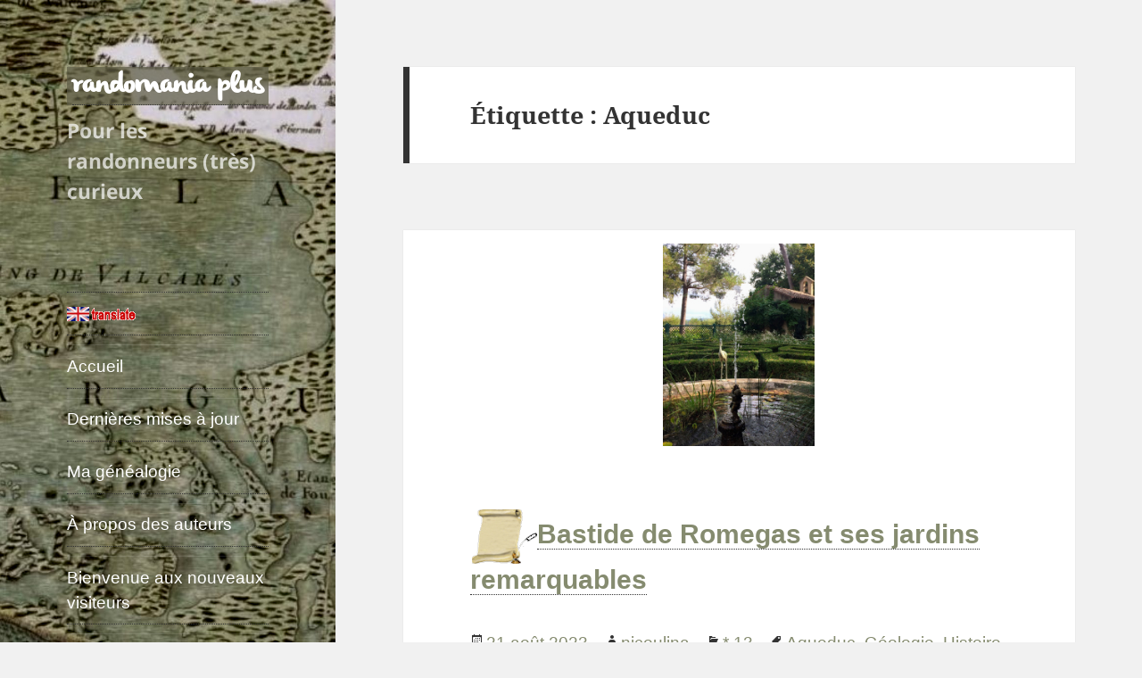

--- FILE ---
content_type: text/html; charset=UTF-8
request_url: https://www.plus.randomania.fr/tag/aqueduc/
body_size: 21610
content:
<!DOCTYPE html>
<html lang="fr-FR" class="no-js">
<head>
	<!-- Google tag (gtag.js) -->
<script async src="https://www.googletagmanager.com/gtag/js?id=G-SS8ECFP62X"></script>
<script>
  window.dataLayer = window.dataLayer || [];
  function gtag(){dataLayer.push(arguments);}
  gtag('js', new Date());

  gtag('config', 'G-SS8ECFP62X');
</script>

	<meta charset="UTF-8">
	<meta name="viewport" content="width=device-width">
	<link rel="profile" href="http://gmpg.org/xfn/11">
	<link rel="pingback" href="https://www.plus.randomania.fr/xmlrpc.php">
	<!--[if lt IE 9]>
	<script src="https://www.plus.randomania.fr/wp-content/themes/twentyfifteen/js/html5.js?ver=3.7.0"></script>
	<![endif]-->
	<link rel="stylesheet" href="https://cdn.jsdelivr.net/npm/bootstrap@4.0.0/dist/css/bootstrap.min.css" integrity="sha384-Gn5384xqQ1aoWXA+058RXPxPg6fy4IWvTNh0E263XmFcJlSAwiGgFAW/dAiS6JXm" crossorigin="anonymous">
	<script>
(function(html){html.className = html.className.replace(/\bno-js\b/,'js')})(document.documentElement);
//# sourceURL=twentyfifteen_javascript_detection
</script>
<title>Aqueduc &#8211; randomania plus</title>
<meta name='robots' content='max-image-preview:large' />
<link rel='dns-prefetch' href='//stats.wp.com' />
<link rel="alternate" type="application/rss+xml" title="randomania plus &raquo; Flux" href="https://www.plus.randomania.fr/feed/" />
<link rel="alternate" type="application/rss+xml" title="randomania plus &raquo; Flux des commentaires" href="https://www.plus.randomania.fr/comments/feed/" />
<link rel="alternate" type="application/rss+xml" title="randomania plus &raquo; Flux de l’étiquette Aqueduc" href="https://www.plus.randomania.fr/tag/aqueduc/feed/" />
<style id='wp-img-auto-sizes-contain-inline-css'>
img:is([sizes=auto i],[sizes^="auto," i]){contain-intrinsic-size:3000px 1500px}
/*# sourceURL=wp-img-auto-sizes-contain-inline-css */
</style>
<link rel='stylesheet' id='shadowbox-css-css' href='https://www.plus.randomania.fr/wp-content/uploads/shadowbox-js/src/shadowbox.css?ver=3.0.3' media='screen' />
<link rel='stylesheet' id='shadowbox-extras-css' href='https://www.plus.randomania.fr/wp-content/plugins/shadowbox-js/css/extras.css?ver=3.0.3.10' media='screen' />
<link rel='stylesheet' id='twentyfifteen-jetpack-css' href='https://www.plus.randomania.fr/wp-content/plugins/jetpack/modules/theme-tools/compat/twentyfifteen.css?ver=15.3.1' media='all' />
<style id='wp-emoji-styles-inline-css'>

	img.wp-smiley, img.emoji {
		display: inline !important;
		border: none !important;
		box-shadow: none !important;
		height: 1em !important;
		width: 1em !important;
		margin: 0 0.07em !important;
		vertical-align: -0.1em !important;
		background: none !important;
		padding: 0 !important;
	}
/*# sourceURL=wp-emoji-styles-inline-css */
</style>
<link rel='stylesheet' id='wp-block-library-css' href='https://www.plus.randomania.fr/wp-includes/css/dist/block-library/style.min.css?ver=6.9' media='all' />
<style id='global-styles-inline-css'>
:root{--wp--preset--aspect-ratio--square: 1;--wp--preset--aspect-ratio--4-3: 4/3;--wp--preset--aspect-ratio--3-4: 3/4;--wp--preset--aspect-ratio--3-2: 3/2;--wp--preset--aspect-ratio--2-3: 2/3;--wp--preset--aspect-ratio--16-9: 16/9;--wp--preset--aspect-ratio--9-16: 9/16;--wp--preset--color--black: #000000;--wp--preset--color--cyan-bluish-gray: #abb8c3;--wp--preset--color--white: #fff;--wp--preset--color--pale-pink: #f78da7;--wp--preset--color--vivid-red: #cf2e2e;--wp--preset--color--luminous-vivid-orange: #ff6900;--wp--preset--color--luminous-vivid-amber: #fcb900;--wp--preset--color--light-green-cyan: #7bdcb5;--wp--preset--color--vivid-green-cyan: #00d084;--wp--preset--color--pale-cyan-blue: #8ed1fc;--wp--preset--color--vivid-cyan-blue: #0693e3;--wp--preset--color--vivid-purple: #9b51e0;--wp--preset--color--dark-gray: #111;--wp--preset--color--light-gray: #f1f1f1;--wp--preset--color--yellow: #f4ca16;--wp--preset--color--dark-brown: #352712;--wp--preset--color--medium-pink: #e53b51;--wp--preset--color--light-pink: #ffe5d1;--wp--preset--color--dark-purple: #2e2256;--wp--preset--color--purple: #674970;--wp--preset--color--blue-gray: #22313f;--wp--preset--color--bright-blue: #55c3dc;--wp--preset--color--light-blue: #e9f2f9;--wp--preset--gradient--vivid-cyan-blue-to-vivid-purple: linear-gradient(135deg,rgb(6,147,227) 0%,rgb(155,81,224) 100%);--wp--preset--gradient--light-green-cyan-to-vivid-green-cyan: linear-gradient(135deg,rgb(122,220,180) 0%,rgb(0,208,130) 100%);--wp--preset--gradient--luminous-vivid-amber-to-luminous-vivid-orange: linear-gradient(135deg,rgb(252,185,0) 0%,rgb(255,105,0) 100%);--wp--preset--gradient--luminous-vivid-orange-to-vivid-red: linear-gradient(135deg,rgb(255,105,0) 0%,rgb(207,46,46) 100%);--wp--preset--gradient--very-light-gray-to-cyan-bluish-gray: linear-gradient(135deg,rgb(238,238,238) 0%,rgb(169,184,195) 100%);--wp--preset--gradient--cool-to-warm-spectrum: linear-gradient(135deg,rgb(74,234,220) 0%,rgb(151,120,209) 20%,rgb(207,42,186) 40%,rgb(238,44,130) 60%,rgb(251,105,98) 80%,rgb(254,248,76) 100%);--wp--preset--gradient--blush-light-purple: linear-gradient(135deg,rgb(255,206,236) 0%,rgb(152,150,240) 100%);--wp--preset--gradient--blush-bordeaux: linear-gradient(135deg,rgb(254,205,165) 0%,rgb(254,45,45) 50%,rgb(107,0,62) 100%);--wp--preset--gradient--luminous-dusk: linear-gradient(135deg,rgb(255,203,112) 0%,rgb(199,81,192) 50%,rgb(65,88,208) 100%);--wp--preset--gradient--pale-ocean: linear-gradient(135deg,rgb(255,245,203) 0%,rgb(182,227,212) 50%,rgb(51,167,181) 100%);--wp--preset--gradient--electric-grass: linear-gradient(135deg,rgb(202,248,128) 0%,rgb(113,206,126) 100%);--wp--preset--gradient--midnight: linear-gradient(135deg,rgb(2,3,129) 0%,rgb(40,116,252) 100%);--wp--preset--gradient--dark-gray-gradient-gradient: linear-gradient(90deg, rgba(17,17,17,1) 0%, rgba(42,42,42,1) 100%);--wp--preset--gradient--light-gray-gradient: linear-gradient(90deg, rgba(241,241,241,1) 0%, rgba(215,215,215,1) 100%);--wp--preset--gradient--white-gradient: linear-gradient(90deg, rgba(255,255,255,1) 0%, rgba(230,230,230,1) 100%);--wp--preset--gradient--yellow-gradient: linear-gradient(90deg, rgba(244,202,22,1) 0%, rgba(205,168,10,1) 100%);--wp--preset--gradient--dark-brown-gradient: linear-gradient(90deg, rgba(53,39,18,1) 0%, rgba(91,67,31,1) 100%);--wp--preset--gradient--medium-pink-gradient: linear-gradient(90deg, rgba(229,59,81,1) 0%, rgba(209,28,51,1) 100%);--wp--preset--gradient--light-pink-gradient: linear-gradient(90deg, rgba(255,229,209,1) 0%, rgba(255,200,158,1) 100%);--wp--preset--gradient--dark-purple-gradient: linear-gradient(90deg, rgba(46,34,86,1) 0%, rgba(66,48,123,1) 100%);--wp--preset--gradient--purple-gradient: linear-gradient(90deg, rgba(103,73,112,1) 0%, rgba(131,93,143,1) 100%);--wp--preset--gradient--blue-gray-gradient: linear-gradient(90deg, rgba(34,49,63,1) 0%, rgba(52,75,96,1) 100%);--wp--preset--gradient--bright-blue-gradient: linear-gradient(90deg, rgba(85,195,220,1) 0%, rgba(43,180,211,1) 100%);--wp--preset--gradient--light-blue-gradient: linear-gradient(90deg, rgba(233,242,249,1) 0%, rgba(193,218,238,1) 100%);--wp--preset--font-size--small: 13px;--wp--preset--font-size--medium: 20px;--wp--preset--font-size--large: 36px;--wp--preset--font-size--x-large: 42px;--wp--preset--spacing--20: 0.44rem;--wp--preset--spacing--30: 0.67rem;--wp--preset--spacing--40: 1rem;--wp--preset--spacing--50: 1.5rem;--wp--preset--spacing--60: 2.25rem;--wp--preset--spacing--70: 3.38rem;--wp--preset--spacing--80: 5.06rem;--wp--preset--shadow--natural: 6px 6px 9px rgba(0, 0, 0, 0.2);--wp--preset--shadow--deep: 12px 12px 50px rgba(0, 0, 0, 0.4);--wp--preset--shadow--sharp: 6px 6px 0px rgba(0, 0, 0, 0.2);--wp--preset--shadow--outlined: 6px 6px 0px -3px rgb(255, 255, 255), 6px 6px rgb(0, 0, 0);--wp--preset--shadow--crisp: 6px 6px 0px rgb(0, 0, 0);}:where(.is-layout-flex){gap: 0.5em;}:where(.is-layout-grid){gap: 0.5em;}body .is-layout-flex{display: flex;}.is-layout-flex{flex-wrap: wrap;align-items: center;}.is-layout-flex > :is(*, div){margin: 0;}body .is-layout-grid{display: grid;}.is-layout-grid > :is(*, div){margin: 0;}:where(.wp-block-columns.is-layout-flex){gap: 2em;}:where(.wp-block-columns.is-layout-grid){gap: 2em;}:where(.wp-block-post-template.is-layout-flex){gap: 1.25em;}:where(.wp-block-post-template.is-layout-grid){gap: 1.25em;}.has-black-color{color: var(--wp--preset--color--black) !important;}.has-cyan-bluish-gray-color{color: var(--wp--preset--color--cyan-bluish-gray) !important;}.has-white-color{color: var(--wp--preset--color--white) !important;}.has-pale-pink-color{color: var(--wp--preset--color--pale-pink) !important;}.has-vivid-red-color{color: var(--wp--preset--color--vivid-red) !important;}.has-luminous-vivid-orange-color{color: var(--wp--preset--color--luminous-vivid-orange) !important;}.has-luminous-vivid-amber-color{color: var(--wp--preset--color--luminous-vivid-amber) !important;}.has-light-green-cyan-color{color: var(--wp--preset--color--light-green-cyan) !important;}.has-vivid-green-cyan-color{color: var(--wp--preset--color--vivid-green-cyan) !important;}.has-pale-cyan-blue-color{color: var(--wp--preset--color--pale-cyan-blue) !important;}.has-vivid-cyan-blue-color{color: var(--wp--preset--color--vivid-cyan-blue) !important;}.has-vivid-purple-color{color: var(--wp--preset--color--vivid-purple) !important;}.has-black-background-color{background-color: var(--wp--preset--color--black) !important;}.has-cyan-bluish-gray-background-color{background-color: var(--wp--preset--color--cyan-bluish-gray) !important;}.has-white-background-color{background-color: var(--wp--preset--color--white) !important;}.has-pale-pink-background-color{background-color: var(--wp--preset--color--pale-pink) !important;}.has-vivid-red-background-color{background-color: var(--wp--preset--color--vivid-red) !important;}.has-luminous-vivid-orange-background-color{background-color: var(--wp--preset--color--luminous-vivid-orange) !important;}.has-luminous-vivid-amber-background-color{background-color: var(--wp--preset--color--luminous-vivid-amber) !important;}.has-light-green-cyan-background-color{background-color: var(--wp--preset--color--light-green-cyan) !important;}.has-vivid-green-cyan-background-color{background-color: var(--wp--preset--color--vivid-green-cyan) !important;}.has-pale-cyan-blue-background-color{background-color: var(--wp--preset--color--pale-cyan-blue) !important;}.has-vivid-cyan-blue-background-color{background-color: var(--wp--preset--color--vivid-cyan-blue) !important;}.has-vivid-purple-background-color{background-color: var(--wp--preset--color--vivid-purple) !important;}.has-black-border-color{border-color: var(--wp--preset--color--black) !important;}.has-cyan-bluish-gray-border-color{border-color: var(--wp--preset--color--cyan-bluish-gray) !important;}.has-white-border-color{border-color: var(--wp--preset--color--white) !important;}.has-pale-pink-border-color{border-color: var(--wp--preset--color--pale-pink) !important;}.has-vivid-red-border-color{border-color: var(--wp--preset--color--vivid-red) !important;}.has-luminous-vivid-orange-border-color{border-color: var(--wp--preset--color--luminous-vivid-orange) !important;}.has-luminous-vivid-amber-border-color{border-color: var(--wp--preset--color--luminous-vivid-amber) !important;}.has-light-green-cyan-border-color{border-color: var(--wp--preset--color--light-green-cyan) !important;}.has-vivid-green-cyan-border-color{border-color: var(--wp--preset--color--vivid-green-cyan) !important;}.has-pale-cyan-blue-border-color{border-color: var(--wp--preset--color--pale-cyan-blue) !important;}.has-vivid-cyan-blue-border-color{border-color: var(--wp--preset--color--vivid-cyan-blue) !important;}.has-vivid-purple-border-color{border-color: var(--wp--preset--color--vivid-purple) !important;}.has-vivid-cyan-blue-to-vivid-purple-gradient-background{background: var(--wp--preset--gradient--vivid-cyan-blue-to-vivid-purple) !important;}.has-light-green-cyan-to-vivid-green-cyan-gradient-background{background: var(--wp--preset--gradient--light-green-cyan-to-vivid-green-cyan) !important;}.has-luminous-vivid-amber-to-luminous-vivid-orange-gradient-background{background: var(--wp--preset--gradient--luminous-vivid-amber-to-luminous-vivid-orange) !important;}.has-luminous-vivid-orange-to-vivid-red-gradient-background{background: var(--wp--preset--gradient--luminous-vivid-orange-to-vivid-red) !important;}.has-very-light-gray-to-cyan-bluish-gray-gradient-background{background: var(--wp--preset--gradient--very-light-gray-to-cyan-bluish-gray) !important;}.has-cool-to-warm-spectrum-gradient-background{background: var(--wp--preset--gradient--cool-to-warm-spectrum) !important;}.has-blush-light-purple-gradient-background{background: var(--wp--preset--gradient--blush-light-purple) !important;}.has-blush-bordeaux-gradient-background{background: var(--wp--preset--gradient--blush-bordeaux) !important;}.has-luminous-dusk-gradient-background{background: var(--wp--preset--gradient--luminous-dusk) !important;}.has-pale-ocean-gradient-background{background: var(--wp--preset--gradient--pale-ocean) !important;}.has-electric-grass-gradient-background{background: var(--wp--preset--gradient--electric-grass) !important;}.has-midnight-gradient-background{background: var(--wp--preset--gradient--midnight) !important;}.has-small-font-size{font-size: var(--wp--preset--font-size--small) !important;}.has-medium-font-size{font-size: var(--wp--preset--font-size--medium) !important;}.has-large-font-size{font-size: var(--wp--preset--font-size--large) !important;}.has-x-large-font-size{font-size: var(--wp--preset--font-size--x-large) !important;}
/*# sourceURL=global-styles-inline-css */
</style>

<style id='classic-theme-styles-inline-css'>
/*! This file is auto-generated */
.wp-block-button__link{color:#fff;background-color:#32373c;border-radius:9999px;box-shadow:none;text-decoration:none;padding:calc(.667em + 2px) calc(1.333em + 2px);font-size:1.125em}.wp-block-file__button{background:#32373c;color:#fff;text-decoration:none}
/*# sourceURL=/wp-includes/css/classic-themes.min.css */
</style>
<link rel='stylesheet' id='parent-style-css' href='https://www.plus.randomania.fr/wp-content/themes/twentyfifteen/style.css?ver=6.9' media='all' />
<link rel='stylesheet' id='twentyfifteen-fonts-css' href='https://www.plus.randomania.fr/wp-content/themes/twentyfifteen/assets/fonts/noto-sans-plus-noto-serif-plus-inconsolata.css?ver=20230328' media='all' />
<link rel='stylesheet' id='genericons-css' href='https://www.plus.randomania.fr/wp-content/plugins/jetpack/_inc/genericons/genericons/genericons.css?ver=3.1' media='all' />
<link rel='stylesheet' id='twentyfifteen-style-css' href='https://www.plus.randomania.fr/wp-content/themes/rdmnplus4/style.css?ver=20251202' media='all' />
<style id='twentyfifteen-style-inline-css'>

		/* Custom Sidebar Text Color */
		.site-title a,
		.site-description,
		.secondary-toggle:before {
			color: #ffffff;
		}

		.site-title a:hover,
		.site-title a:focus {
			color: rgba( 255, 255, 255, 0.7);
		}

		.secondary-toggle {
			border-color: rgba( 255, 255, 255, 0.1);
		}

		.secondary-toggle:hover,
		.secondary-toggle:focus {
			border-color: rgba( 255, 255, 255, 0.3);
		}

		.site-title a {
			outline-color: rgba( 255, 255, 255, 0.3);
		}

		@media screen and (min-width: 59.6875em) {
			.secondary a,
			.dropdown-toggle:after,
			.widget-title,
			.widget blockquote cite,
			.widget blockquote small {
				color: #ffffff;
			}

			.widget button,
			.widget input[type="button"],
			.widget input[type="reset"],
			.widget input[type="submit"],
			.widget_calendar tbody a {
				background-color: #ffffff;
			}

			.textwidget a {
				border-color: #ffffff;
			}

			.secondary a:hover,
			.secondary a:focus,
			.main-navigation .menu-item-description,
			.widget,
			.widget blockquote,
			.widget .wp-caption-text,
			.widget .gallery-caption {
				color: rgba( 255, 255, 255, 0.7);
			}

			.widget button:hover,
			.widget button:focus,
			.widget input[type="button"]:hover,
			.widget input[type="button"]:focus,
			.widget input[type="reset"]:hover,
			.widget input[type="reset"]:focus,
			.widget input[type="submit"]:hover,
			.widget input[type="submit"]:focus,
			.widget_calendar tbody a:hover,
			.widget_calendar tbody a:focus {
				background-color: rgba( 255, 255, 255, 0.7);
			}

			.widget blockquote {
				border-color: rgba( 255, 255, 255, 0.7);
			}

			.main-navigation ul,
			.main-navigation li,
			.secondary-toggle,
			.widget input,
			.widget textarea,
			.widget table,
			.widget th,
			.widget td,
			.widget pre,
			.widget li,
			.widget_categories .children,
			.widget_nav_menu .sub-menu,
			.widget_pages .children,
			.widget abbr[title] {
				border-color: rgba( 255, 255, 255, 0.1);
			}

			.dropdown-toggle:hover,
			.dropdown-toggle:focus,
			.widget hr {
				background-color: rgba( 255, 255, 255, 0.1);
			}

			.widget input:focus,
			.widget textarea:focus {
				border-color: rgba( 255, 255, 255, 0.3);
			}

			.sidebar a:focus,
			.dropdown-toggle:focus {
				outline-color: rgba( 255, 255, 255, 0.3);
			}
		}
	
/*# sourceURL=twentyfifteen-style-inline-css */
</style>
<link rel='stylesheet' id='twentyfifteen-block-style-css' href='https://www.plus.randomania.fr/wp-content/themes/twentyfifteen/css/blocks.css?ver=20240715' media='all' />
<script src="https://www.plus.randomania.fr/wp-includes/js/jquery/jquery.min.js?ver=3.7.1" id="jquery-core-js"></script>
<script src="https://www.plus.randomania.fr/wp-includes/js/jquery/jquery-migrate.min.js?ver=3.4.1" id="jquery-migrate-js"></script>
<script id="twentyfifteen-script-js-extra">
var screenReaderText = {"expand":"\u003Cspan class=\"screen-reader-text\"\u003Eouvrir le sous-menu\u003C/span\u003E","collapse":"\u003Cspan class=\"screen-reader-text\"\u003Efermer le sous-menu\u003C/span\u003E"};
//# sourceURL=twentyfifteen-script-js-extra
</script>
<script src="https://www.plus.randomania.fr/wp-content/themes/twentyfifteen/js/functions.js?ver=20250729" id="twentyfifteen-script-js" defer data-wp-strategy="defer"></script>
<link rel="https://api.w.org/" href="https://www.plus.randomania.fr/wp-json/" /><link rel="alternate" title="JSON" type="application/json" href="https://www.plus.randomania.fr/wp-json/wp/v2/tags/9" /><link rel="EditURI" type="application/rsd+xml" title="RSD" href="https://www.plus.randomania.fr/xmlrpc.php?rsd" />
<meta name="generator" content="WordPress 6.9" />
	<style>img#wpstats{display:none}</style>
		<link rel="shortcut icon" type="image/x-icon" href="/favicon.ico" />
<style>.recentcomments a{display:inline !important;padding:0 !important;margin:0 !important;}</style>		<style type="text/css" id="twentyfifteen-header-css">
				.site-header {

			/*
			 * No shorthand so the Customizer can override individual properties.
			 * @see https://core.trac.wordpress.org/ticket/31460
			 */
			background-image: url(https://www.plus.randomania.fr/wp-content/uploads/2020/05/cropped-camargue-30.jpg);
			background-repeat: no-repeat;
			background-position: 50% 50%;
			-webkit-background-size: cover;
			-moz-background-size:    cover;
			-o-background-size:      cover;
			background-size:         cover;
		}

		@media screen and (min-width: 59.6875em) {
			body:before {

				/*
				 * No shorthand so the Customizer can override individual properties.
				 * @see https://core.trac.wordpress.org/ticket/31460
				 */
				background-image: url(https://www.plus.randomania.fr/wp-content/uploads/2020/05/cropped-camargue-30.jpg);
				background-repeat: no-repeat;
				background-position: 100% 50%;
				-webkit-background-size: cover;
				-moz-background-size:    cover;
				-o-background-size:      cover;
				background-size:         cover;
				border-right: 0;
			}

			.site-header {
				background: transparent;
			}
		}
				</style>
		</head>

<body class="archive tag tag-aqueduc tag-9 wp-embed-responsive wp-theme-twentyfifteen wp-child-theme-rdmnplus4">
<div id="page" class="hfeed site">
	<a class="skip-link screen-reader-text" href="#content">Aller au contenu</a>

	<div id="sidebar" class="sidebar">
		<header id="masthead" class="site-header" role="banner">
			<div class="site-branding">
										<p class="site-title"><a href="https://www.plus.randomania.fr/" rel="home">randomania plus</a></p>
												<p class="site-description">Pour les randonneurs (très) curieux</p>
										<button class="secondary-toggle">Menu et widgets</button>
			</div><!-- .site-branding -->
		</header><!-- .site-header -->

			<div id="secondary" class="secondary">

					<nav id="site-navigation" class="main-navigation" role="navigation">
				<div class="menu-accueil-container"><ul id="menu-accueil" class="nav-menu"><li id="menu-item-5381" class="menu-item menu-item-type-post_type menu-item-object-page menu-item-5381"><a href="https://www.plus.randomania.fr/5378-2/"><a href="javascript:var t=((window.getSelection&#038;&#038;window.getSelection())||(document.getSelection&#038;&#038;document.getSelection())||(document.selection&#038;&#038;document.selection.createRange&#038;&#038;document.selection.createRange().text));var e=(document.charset||document.characterSet);if(t!=''){location.href='https://translate.google.fr/?text='+t+'&#038;sl=fr&#038;tl=en&#038;tbb=1&#038;ie='+e;}else{location.href='https://translate.google.fr/translate?u='+encodeURIComponent(location.href)+'&#038;sl=fr&#038;tl=en&#038;tbb=1&#038;ie='+e;};"><img src="https://www.plus.randomania.fr/wp-content/uploads/images/drapeau-anglais2.png"></a></a></li>
<li id="menu-item-638" class="menu-item menu-item-type-custom menu-item-object-custom menu-item-home menu-item-638"><a href="http://www.plus.randomania.fr">Accueil</a></li>
<li id="menu-item-2791" class="menu-item menu-item-type-post_type menu-item-object-page menu-item-2791"><a href="https://www.plus.randomania.fr/dernieres-mises-a-jour/">Dernières mises à jour</a></li>
<li id="menu-item-4314" class="menu-item menu-item-type-custom menu-item-object-custom menu-item-4314"><a href="https://genealogie.randomania.fr/index.htm" title="textcolor= »red »">Ma généalogie</a></li>
<li id="menu-item-637" class="menu-item menu-item-type-post_type menu-item-object-page menu-item-637"><a href="https://www.plus.randomania.fr/a-propos/">À propos des auteurs</a></li>
<li id="menu-item-2790" class="menu-item menu-item-type-post_type menu-item-object-page menu-item-2790"><a href="https://www.plus.randomania.fr/bienvenue/">Bienvenue aux nouveaux visiteurs</a></li>
<li id="menu-item-636" class="menu-item menu-item-type-post_type menu-item-object-page menu-item-636"><a href="https://www.plus.randomania.fr/photos/">Licence</a></li>
<li id="menu-item-635" class="menu-item menu-item-type-post_type menu-item-object-page menu-item-635"><a href="https://www.plus.randomania.fr/en-cours-de-redaction/">En cours de rédaction</a></li>
<li id="menu-item-5555" class="menu-item menu-item-type-taxonomy menu-item-object-category menu-item-5555"><a href="https://www.plus.randomania.fr/category/enigme/">Enigme<span> (8)</span><div class="menu-item-description">quand on ne sait pas tout</div></a></li>
<li id="menu-item-5556" class="menu-item menu-item-type-taxonomy menu-item-object-category menu-item-5556"><a href="https://www.plus.randomania.fr/category/tout-le-reste/">Tout le reste<span> (4)</span></a></li>
</ul></div>			</nav><!-- .main-navigation -->
		
		
					<div id="widget-area" class="widget-area" role="complementary">
				<aside id="recent-comments-2" class="widget widget_recent_comments"><h2 class="widget-title">Commentaires récents</h2><nav aria-label="Commentaires récents"><ul id="recentcomments"><li class="recentcomments"><span class="comment-author-link">Jen Dupont</span> dans <a href="https://www.plus.randomania.fr/la-plus-belle-lettre-damour-dantoine-de-saint-exupery-a-sylvia/#comment-174897">La plus belle lettre d&rsquo;amour d&rsquo;Antoine de Saint-Exupéry à Sylvia</a></li><li class="recentcomments"><span class="comment-author-link">Jean Coll</span> dans <a href="https://www.plus.randomania.fr/letoile-de-moustiers/#comment-174095">L&rsquo;étoile de Moustiers</a></li></ul></nav></aside><aside id="nav_menu-3" class="widget widget_nav_menu"><h2 class="widget-title">Localisation</h2><nav class="menu-categories-geographiques-container" aria-label="Localisation"><ul id="menu-categories-geographiques" class="menu"><li id="menu-item-4942" class="menu-item menu-item-type-taxonomy menu-item-object-category menu-item-4942"><a href="https://www.plus.randomania.fr/category/04/">04 Alpes-de-Hte-Prov<span> (16)</span></a></li>
<li id="menu-item-4947" class="menu-item menu-item-type-taxonomy menu-item-object-category menu-item-4947"><a href="https://www.plus.randomania.fr/category/05/">05 Hautes-Alpes<span> (3)</span></a></li>
<li id="menu-item-4945" class="menu-item menu-item-type-taxonomy menu-item-object-category menu-item-4945"><a href="https://www.plus.randomania.fr/category/06/">06 Alpes-Maritimes<span> (4)</span></a></li>
<li id="menu-item-4943" class="menu-item menu-item-type-taxonomy menu-item-object-category menu-item-4943"><a href="https://www.plus.randomania.fr/category/13/">13 Bouches-du-R.<span> (18)</span></a></li>
<li id="menu-item-4946" class="menu-item menu-item-type-taxonomy menu-item-object-category menu-item-4946"><a href="https://www.plus.randomania.fr/category/83/">83 Var<span> (4)</span></a></li>
<li id="menu-item-4944" class="menu-item menu-item-type-taxonomy menu-item-object-category menu-item-4944"><a href="https://www.plus.randomania.fr/category/84/">84 Vaucluse<span> (6)</span></a></li>
<li id="menu-item-4948" class="menu-item menu-item-type-taxonomy menu-item-object-category menu-item-4948"><a href="https://www.plus.randomania.fr/category/tout-le-reste/">Tout le reste<span> (4)</span></a></li>
</ul></nav></aside><aside id="useronline-2" class="widget widget_useronline"><h2 class="widget-title">Utilisateurs en ligne</h2><div id="useronline-count"><a href="https://www.plus.randomania.fr/useronline"><strong>3 Utilisateur(s)</strong> En ligne</a></div></aside><aside id="rss-6" class="widget widget_rss"><h2 class="widget-title"><a class="rsswidget rss-widget-feed" href="https://www.randomania.fr/feed/"><img class="rss-widget-icon" style="border:0" width="14" height="14" src="https://www.plus.randomania.fr/wp-includes/images/rss.png" alt="Flux" loading="lazy" /></a> <a class="rsswidget rss-widget-title" href="https://www.randomania.fr/">randomania PACA</a></h2><nav aria-label="randomania PACA"><ul><li><a class='rsswidget' href='https://www.randomania.fr/boucle-de-mus-saint-paul-lez-durance/'>Boucle de Mus, Saint-Paul-lez-Durance</a> <span class="rss-date">17 décembre 2025</span></li><li><a class='rsswidget' href='https://www.randomania.fr/le-circuit-de-la-pierre-orgon/'>Le circuit de la pierre, Orgon</a> <span class="rss-date">20 novembre 2025</span></li></ul></nav></aside><aside id="search-2" class="widget widget_search"><form role="search" method="get" class="search-form" action="https://www.plus.randomania.fr/">
				<label>
					<span class="screen-reader-text">Rechercher :</span>
					<input type="search" class="search-field" placeholder="Rechercher…" value="" name="s" />
				</label>
				<input type="submit" class="search-submit screen-reader-text" value="Rechercher" />
			</form></aside><aside id="tag_cloud-2" class="widget widget_tag_cloud"><h2 class="widget-title">Accès par mot clé</h2><nav aria-label="Accès par mot clé"><div class="tagcloud"><ul class='wp-tag-cloud' role='list'>
	<li><a href="https://www.plus.randomania.fr/tag/aqueduc/" class="tag-cloud-link tag-link-9 tag-link-position-1" style="font-size: 18.705882352941pt;" aria-label="Aqueduc (8 éléments)">Aqueduc</a></li>
	<li><a href="https://www.plus.randomania.fr/tag/archeologie/" class="tag-cloud-link tag-link-10 tag-link-position-2" style="font-size: 17.058823529412pt;" aria-label="Archéologie (6 éléments)">Archéologie</a></li>
	<li><a href="https://www.plus.randomania.fr/tag/art/" class="tag-cloud-link tag-link-11 tag-link-position-3" style="font-size: 17.058823529412pt;" aria-label="Art (6 éléments)">Art</a></li>
	<li><a href="https://www.plus.randomania.fr/tag/cezanne/" class="tag-cloud-link tag-link-38 tag-link-position-4" style="font-size: 8pt;" aria-label="Cezanne (1 élément)">Cezanne</a></li>
	<li><a href="https://www.plus.randomania.fr/tag/chimie/" class="tag-cloud-link tag-link-13 tag-link-position-5" style="font-size: 10.964705882353pt;" aria-label="Chimie (2 éléments)">Chimie</a></li>
	<li><a href="https://www.plus.randomania.fr/tag/esoterisme/" class="tag-cloud-link tag-link-14 tag-link-position-6" style="font-size: 8pt;" aria-label="Esotérisme (1 élément)">Esotérisme</a></li>
	<li><a href="https://www.plus.randomania.fr/tag/galerie-photo/" class="tag-cloud-link tag-link-15 tag-link-position-7" style="font-size: 12.941176470588pt;" aria-label="Galerie-Photo (3 éléments)">Galerie-Photo</a></li>
	<li><a href="https://www.plus.randomania.fr/tag/geologie/" class="tag-cloud-link tag-link-16 tag-link-position-8" style="font-size: 15.905882352941pt;" aria-label="Géologie (5 éléments)">Géologie</a></li>
	<li><a href="https://www.plus.randomania.fr/tag/histoire/" class="tag-cloud-link tag-link-18 tag-link-position-9" style="font-size: 22pt;" aria-label="Histoire (13 éléments)">Histoire</a></li>
	<li><a href="https://www.plus.randomania.fr/tag/heraldique/" class="tag-cloud-link tag-link-17 tag-link-position-10" style="font-size: 10.964705882353pt;" aria-label="Héraldique (2 éléments)">Héraldique</a></li>
	<li><a href="https://www.plus.randomania.fr/tag/les-romains/" class="tag-cloud-link tag-link-33 tag-link-position-11" style="font-size: 20.847058823529pt;" aria-label="les-Romains (11 éléments)">les-Romains</a></li>
	<li><a href="https://www.plus.randomania.fr/tag/legende/" class="tag-cloud-link tag-link-19 tag-link-position-12" style="font-size: 10.964705882353pt;" aria-label="Légende (2 éléments)">Légende</a></li>
	<li><a href="https://www.plus.randomania.fr/tag/montagne/" class="tag-cloud-link tag-link-20 tag-link-position-13" style="font-size: 10.964705882353pt;" aria-label="Montagne (2 éléments)">Montagne</a></li>
	<li><a href="https://www.plus.randomania.fr/tag/ouvrage-dart/" class="tag-cloud-link tag-link-21 tag-link-position-14" style="font-size: 10.964705882353pt;" aria-label="Ouvrage d&#039;art (2 éléments)">Ouvrage d&#039;art</a></li>
	<li><a href="https://www.plus.randomania.fr/tag/monument-religieux/" class="tag-cloud-link tag-link-24 tag-link-position-15" style="font-size: 17.882352941176pt;" aria-label="Patrimoine- religieux (7 éléments)">Patrimoine- religieux</a></li>
	<li><a href="https://www.plus.randomania.fr/tag/pierre-seche/" class="tag-cloud-link tag-link-25 tag-link-position-16" style="font-size: 10.964705882353pt;" aria-label="Pierre-sèche (2 éléments)">Pierre-sèche</a></li>
	<li><a href="https://www.plus.randomania.fr/tag/prehistoire/" class="tag-cloud-link tag-link-26 tag-link-position-17" style="font-size: 8pt;" aria-label="Préhistoire (1 élément)">Préhistoire</a></li>
	<li><a href="https://www.plus.randomania.fr/tag/saint-exupery/" class="tag-cloud-link tag-link-41 tag-link-position-18" style="font-size: 18.705882352941pt;" aria-label="Saint-Exupéry (8 éléments)">Saint-Exupéry</a></li>
	<li><a href="https://www.plus.randomania.fr/tag/sainte-victoire/" class="tag-cloud-link tag-link-39 tag-link-position-19" style="font-size: 14.588235294118pt;" aria-label="Sainte-Victoire (4 éléments)">Sainte-Victoire</a></li>
	<li><a href="https://www.plus.randomania.fr/tag/technique/" class="tag-cloud-link tag-link-27 tag-link-position-20" style="font-size: 18.705882352941pt;" aria-label="Technique (8 éléments)">Technique</a></li>
	<li><a href="https://www.plus.randomania.fr/tag/toponymie/" class="tag-cloud-link tag-link-28 tag-link-position-21" style="font-size: 17.058823529412pt;" aria-label="Toponymie (6 éléments)">Toponymie</a></li>
	<li><a href="https://www.plus.randomania.fr/tag/village/" class="tag-cloud-link tag-link-29 tag-link-position-22" style="font-size: 10.964705882353pt;" aria-label="Village (2 éléments)">Village</a></li>
	<li><a href="https://www.plus.randomania.fr/tag/zoologie/" class="tag-cloud-link tag-link-30 tag-link-position-23" style="font-size: 8pt;" aria-label="Zoologie (1 élément)">Zoologie</a></li>
</ul>
</div>
</nav></aside><aside id="categories-2" class="widget widget_categories"><h2 class="widget-title">Catégories</h2><nav aria-label="Catégories">
			<ul>
					<li class="cat-item cat-item-2"><a href="https://www.plus.randomania.fr/category/04/">* 04</a>
</li>
	<li class="cat-item cat-item-3"><a href="https://www.plus.randomania.fr/category/05/">* 05</a>
</li>
	<li class="cat-item cat-item-4"><a href="https://www.plus.randomania.fr/category/06/">* 06</a>
</li>
	<li class="cat-item cat-item-5"><a href="https://www.plus.randomania.fr/category/13/">* 13</a>
</li>
	<li class="cat-item cat-item-6"><a href="https://www.plus.randomania.fr/category/83/">* 83</a>
</li>
	<li class="cat-item cat-item-7"><a href="https://www.plus.randomania.fr/category/84/">* 84</a>
</li>
	<li class="cat-item cat-item-40"><a href="https://www.plus.randomania.fr/category/enigme/">Enigme</a>
</li>
	<li class="cat-item cat-item-8"><a href="https://www.plus.randomania.fr/category/tout-le-reste/">Tout le reste</a>
</li>
			</ul>

			</nav></aside><aside id="rss-3" class="widget widget_rss"><h2 class="widget-title"><a class="rsswidget rss-widget-feed" href="http://www.geneprovence.com/"><img class="rss-widget-icon" style="border:0" width="14" height="14" src="https://www.plus.randomania.fr/wp-includes/images/rss.png" alt="Flux" loading="lazy" /></a> <a class="rsswidget rss-widget-title" href="http://www.geneprovence.com/">GeneProvence</a></h2><nav aria-label="GeneProvence"><ul><li><a class='rsswidget' href='https://www.geneprovence.com/ancien-provencal-module-2-alphabet-orthographe-et-prononciation/'>[Ancien provençal] Module 2 – Alphabet, orthographe et prononciation</a></li><li><a class='rsswidget' href='https://www.geneprovence.com/le-fusille-de-la-ligne-du-jabron-les-omergues13-novembre-1721/'>Le fusillé de la ligne du Jabron (Les Omergues, 13 novembre 1721)</a></li></ul></nav></aside>			</div><!-- .widget-area -->
		
	</div><!-- .secondary -->

	</div><!-- .sidebar -->

	<div id="content" class="site-content">

	<section id="primary" class="content-area">
		<main id="main" class="site-main">

		
			<header class="page-header">
				<h1 class="page-title">Étiquette : <span>Aqueduc</span></h1>			</header><!-- .page-header -->

			
<article id="post-4573" class="post-4573 post type-post status-publish format-standard has-post-thumbnail hentry category-5 tag-aqueduc tag-geologie tag-histoire tag-monument-religieux tag-sainte-victoire tag-technique tag-toponymie">
	
	<a class="post-thumbnail" href="https://www.plus.randomania.fr/bastide-de-romegas-et-ses-jardins-remarquables/" aria-hidden="true">
		<img width="200" height="267" src="https://www.plus.randomania.fr/wp-content/uploads/2021/05/fontaine-et-chapelle-romegas.jpg" class="attachment-post-thumbnail size-post-thumbnail wp-post-image" alt="Bastide de Romegas et ses jardins remarquables" decoding="async" fetchpriority="high" srcset="https://www.plus.randomania.fr/wp-content/uploads/2021/05/fontaine-et-chapelle-romegas.jpg 200w, https://www.plus.randomania.fr/wp-content/uploads/2021/05/fontaine-et-chapelle-romegas-75x100.jpg 75w" sizes="(max-width: 200px) 100vw, 200px" />	</a>

			<header class="entry-header">
		
		<h1 class="entry-title"><img class="image_devant_titre" src="https://www.plus.randomania.fr/wp-content/themes/rdmnplus4/images/parchemin3.png"/><a href="https://www.plus.randomania.fr/bastide-de-romegas-et-ses-jardins-remarquables/" rel="bookmark">Bastide de Romegas et ses jardins remarquables</a></h1><span class="posted-on"><span class="screen-reader-text">Publié le </span><a href="https://www.plus.randomania.fr/bastide-de-romegas-et-ses-jardins-remarquables/" rel="bookmark"><time class="entry-date published" datetime="2023-08-21T19:40:03+02:00">21 août 2023</time><time class="updated" datetime="2023-08-29T17:14:15+02:00">29 août 2023</time></a></span><span class="byline"><span class="screen-reader-text">Auteur </span><span class="author vcard"><a class="url fn n" href="https://www.plus.randomania.fr/author/admin/">nicoulina</a></span></span><span class="cat-links"><span class="screen-reader-text">Catégories </span><a href="https://www.plus.randomania.fr/category/13/" rel="category tag">* 13</a></span><span class="tags-links"><span class="screen-reader-text">Mots-clés </span><a href="https://www.plus.randomania.fr/tag/aqueduc/" rel="tag">Aqueduc</a>, <a href="https://www.plus.randomania.fr/tag/geologie/" rel="tag">Géologie</a>, <a href="https://www.plus.randomania.fr/tag/histoire/" rel="tag">Histoire</a>, <a href="https://www.plus.randomania.fr/tag/monument-religieux/" rel="tag">Patrimoine- religieux</a>, <a href="https://www.plus.randomania.fr/tag/sainte-victoire/" rel="tag">Sainte-Victoire</a>, <a href="https://www.plus.randomania.fr/tag/technique/" rel="tag">Technique</a>, <a href="https://www.plus.randomania.fr/tag/toponymie/" rel="tag">Toponymie</a></span><span class="comments-link"><a href="https://www.plus.randomania.fr/bastide-de-romegas-et-ses-jardins-remarquables/#comments">Un commentaire <span class="screen-reader-text"> sur Bastide de Romegas et ses jardins remarquables</span></a></span><br><br>
	</header><!-- .entry-header -->

	<div class="entry-content">
		<p style="text-align: justify;"><span class="lettrine">C</span>ette note est une synthèse historique de la Bastide de Romégas à Aix-en-Provence-Puyricard, dont les jardins sont classés « jardin remarquable » et sont ouverts au public. <a href="https://www.jardins-romegas-provence.com/" target="_blank" rel="noopener">Jardin Romegas Provence</a></p>
<h3><span style="color: #808080;"><strong>Sommaire</strong></span></h3>
<ol>
<li><a href="#bastide">Qu&rsquo;est-ce qu&rsquo;une bastide ?</a></li>
<li><a href="#proprietaires">Les propriétaires</a>
<ul>
<li><a href="#lepremierproprietaire">Michel Rouilhe</a></li>
<li><a href="#vignemartin">Honoré Vigne et Noël Martin</a></li>
<li><a href="#romegas">Famille de Romegas</a></li>
<li><a href="#mignet">Alexis Mignet</a></li>
<li><a href="#michel">Famille Michel</a></li>
</ul>
</li>
<li><a href="#tese">La tèse</a></li>
<li><a href="#minesdeau">Les mines d&rsquo;eau</a></li>
</ol>
<p style="text-align: center;"><a href="#diaporama">*** Diaporama musical dans les jardins ***</a></p>
<div style="text-align: justify;">Les jardins de la bastide de <em>Romegas</em>, une belle découverte dans la campagne aixoise. C&rsquo;est <em>Marie-Ange Rater-Carbonel,</em> propriétaire et déléguée régionale de l&rsquo;association des Vieilles Maisons Françaises<sup>1</sup>, qui en organise la visite. <a href="https://www.jardins-romegas-provence.com/" target="_blank" rel="noopener noreferrer">Les jardins de Romegas</a>.<br />
Pour les éléments historiques et paysagers, lire l&rsquo;excellent travail  : <span class="refbibliotitre">La bastide de Romegas : une histoire ancienne renouvelée, 1564-1945</span>, <span class="refbiblioauteur">Dominique Pinon</span>, <span class="refbiblioediteur">2013</span></div>
<div id="bastide" class="soustitre">1 &#8211; Qu&rsquo;est-ce qu&rsquo;une bastide ?</div>
<p style="text-align: justify;"><span class="citation">A Marseille, comme en Provence, ce terme désigne à la fois un <strong>domaine agricole</strong> et un <strong>lieu de villégiature</strong>, [qui a] marqué les esprits par l&rsquo;art de vivre qui s&rsquo;y est développé, une maison de plaisance à la campagne, souvent à l&rsquo;usage des citadins.</span></p>
<blockquote><p>La bastide offre effectivement à ses propriétaires, [&#8230;] une variété de loisirs et plaisirs : lieu de villégiature où la famille, élargie aux amis, se retrouve pour profiter d’un dimanche à la campagne, avec promenade sous les ombrages, jeu de boules ou de croquet, baignade dans le bassin, partie de chasse dont on déguste ensuite le produit, accompagné des légumes et fruits produits sur le domaine.  Exposition <a href="http://archivesexpos.marseille.fr/r/117/l-art-de-vivre-a-la-bastide/" target="_blank" rel="noopener noreferrer">L&rsquo;art de vivre à la bastide, Marseille</a>, archives communales</p></blockquote>
<div id="proprietaires" class="soustitre">2 &#8211; Les propriétaires XVI<sup>e</sup>-XX<sup>e</sup></div>
<ul>
<li id="lepremierproprietaire" value="1">1 &#8211; Le premier propriétaire connu, <strong>Michel Rouilhe</strong><br />
Il est maître tailleur d&rsquo;habits ; le mot &lsquo;maître&rsquo; est important car seuls les marchands maîtres tailleurs avaient le droit de faire et vendre toutes sortes d&rsquo;habits et accoutrements, et d&#8217;embaucher des apprentis. Ce qui explique qu&rsquo;il a pu acquérir plusieurs terres de vignes au lieu-dit « <em>Pierre Plantade</em> » ; quelle est cette pierre plantée ? une borne romaine, un menhir ? selon moi tout simplement une borne-limite plantée dans les champs pour délimiter le territoire de <em>Puyricard</em> (<em>Perricard</em>) et celui d&rsquo;<em>Aix</em> ; avant qu&rsquo;il y ait une habitation sur le domaine, la borne devait être visible de loin !</p>
<p style="text-align: justify;">La première habitation date de 1604. Il songe déjà à en faire une bastide en 1625 mais, endetté, il vend son bien à des parlementaires, la famille <em>Dupont.</em> En 1640, la bastide est saisie.</p>
</li>
<li id="vignemartin" style="text-align: justify;" value="2"><strong>2 &#8211; Honoré Vigne</strong> et <strong>Noël Martin</strong><br />
Deux maîtres artisans, <strong>Honoré Vigne</strong>, maître broquier<sup>3</sup> et son gendre <strong>Noël Martin</strong>, maître cordonnier,achètent le domaine le 9 juillet 1640 dont l&rsquo;habitation est en bien mauvais état. Sur trois côtés, ses voisins cultivent la vigne également. Il est confié par contrat à un méger<sup>2</sup> un fermier qui entretient le domaine et partage &#8211; par moitié selon l&rsquo;origine du terme mais ce n&rsquo;est pas tout à fait ça quand on lit un contrat&#8230; &#8211; avec le propriétaire de la ferme les produits de la récolte. Noël Martin achète une boutique à Aix et une cave pour le vin dans une dépendance de l&rsquo;hôtel de Coriolis. Le fils de Martin, <strong>Honoré Martin</strong> fait de nouvelles acquisitions de terres.</p>
<p style="text-align: justify;">Un incessant conflit entre les deux communautés Aix et Perricard aboutit à un nouveau bornage (1668). C&rsquo;est important pour l&rsquo;impôt de savoir si la bastide est sur Puyricard ou Aix. Des termes sont placés : un contre le mur de clôture de la propriété le long du chemin de Banon (aujourd&rsquo;hui chemin de Saint-Donat), deux autres près de la bastide. Il en reste une identifiable par la description faite dans le rapport du 22/09/1668 dont j&rsquo;ai respecté la présentation et l&rsquo;orthographe de l&rsquo;époque extrait du document de <em>D. Pinon</em> :</p>
<blockquote><p><a href="https://www.plus.randomania.fr/wp-content/uploads/2020/05/IMG_4563.jpg" rel="shadowbox[sbpost-4573];player=img;"><img decoding="async" class="size-thumbnail wp-image-4648 alignright" src="https://www.plus.randomania.fr/wp-content/uploads/2020/05/IMG_4563-75x100.jpg" alt="" width="75" height="100" srcset="https://www.plus.randomania.fr/wp-content/uploads/2020/05/IMG_4563-75x100.jpg 75w, https://www.plus.randomania.fr/wp-content/uploads/2020/05/IMG_4563-270x360.jpg 270w, https://www.plus.randomania.fr/wp-content/uploads/2020/05/IMG_4563-600x800.jpg 600w, https://www.plus.randomania.fr/wp-content/uploads/2020/05/IMG_4563.jpg 616w" sizes="(max-width: 75px) 100vw, 75px" /></a>[&#8230;] sur lequel sept[ièm]e<br />
Borne y a esté gravé deux lignes formant un<br />
Angle aygus et ouvert de huitante quatre<br />
Degrés quinze minutes ayant son ouverture du<br />
Costé du levant [&#8230;]<br />
Ce quy est du septentrion desd terres du terroir de<br />
Perricard et quy est du midy terroir d&rsquo;Aix</p></blockquote>
<p style="text-align: justify;">Toutes les précédentes acquisitions sont donc étudiées au vu de ces nouvelles bornes. Tout ce qui est au nord de la bastide, terme de « bastide » employé pour la première fois dans un acte, dépend de <em>Puyricard</em> et donc de l&rsquo;archevêché d&rsquo;<em>Aix</em> qui réclame aussitôt le paiement d&rsquo;un impôt annuel. Mais au sud de la bastide, le domaine est franc de cens.</p>
</li>
<li><strong>3 &#8211; François Martin</strong><br />
François Martin, légataire universel de la bastide et futur greffier garde-sacs<sup>4</sup>, commence une nouvelle page : il effectue des réparations sur la couverture et fait poser la génoise vers 1696. Le méger vit sur place, le propriétaire y séjourne de temps en temps. Sa fille <em><strong>Anne-Rose Martin</strong></em>, mariée à <em>Nicolas Romégas</em>, hérite de la bastide.</li>
<li id="romegas"><strong>4 &#8211; Nicolas de Romegas</strong> (°16/05/1692, x 03/02/1724, +15/4/1760)
<p style="text-align: justify;"><em>Nicolas Romegas</em> issu d&rsquo;une vieille famille de la noblesse, ne porte pas la particule ; il connaît la famille <em>Martin</em> pour l&rsquo;avoir aidée dans une affaire en tant qu&rsquo;avocat. Il fait plusieurs acquisitions de terres. C&rsquo;est lui qui a donné son nom au domaine.<br />
Par le bail à mègerie signé en 1757, on sait qu&rsquo;il y a vignes, céréales et fruitiers (amandiers). Le propriétaire se réserve la maison, le colombier et l&rsquo;engrais : <span class="mini">les fientes des pigeons fournissaient des engrais de bonne qualité pour les cultures</span>, les fruitiers devant la chapelle, les feuilles de mûriers pour le ver à soie. Il y a une machine pour remonter l&rsquo;eau jusqu&rsquo;à un vivier. Dans le bail, <span class="citation">sera obligé ledit méger de ramener à la bastide le prêtre les dimanches et jours de fête pour la messe, à l&rsquo;aide d&rsquo;une chaise</span>.</p>
<blockquote><p>Utilitaire, certes, la chaise à porteurs est surtout un marqueur social. Si elle permet de se déplacer à l’abri des intempéries et sans crotter ses chaussures sur le pavé des rues, par la somptuosité de son décor elle est avant tout, comme les voitures, un moyen de paraître, d’être remarqué et de faire étalage de sa fortune et de son rang social. Extrait du site <a href="http://www.attelage-patrimoine.com/2018/09/une-chaise-a-porteurs-du-xviiie-siecle-au-musee-borias-a-uzes-jean-louis-libourel.html" target="_blank" rel="noopener noreferrer">attelages patrimoine</a></p></blockquote>
<p><a href="https://www.plus.randomania.fr/wp-content/uploads/2020/05/deces-Nicolas-de-Romegas-15-04-1760-Aix-16-48.jpg" rel="shadowbox[sbpost-4573];player=img;"><img decoding="async" class="size-thumbnail wp-image-4625 alignright" src="https://www.plus.randomania.fr/wp-content/uploads/2020/05/deces-Nicolas-de-Romegas-15-04-1760-Aix-16-48-100x20.jpg" alt="" width="100" height="20" srcset="https://www.plus.randomania.fr/wp-content/uploads/2020/05/deces-Nicolas-de-Romegas-15-04-1760-Aix-16-48-100x20.jpg 100w, https://www.plus.randomania.fr/wp-content/uploads/2020/05/deces-Nicolas-de-Romegas-15-04-1760-Aix-16-48-360x71.jpg 360w, https://www.plus.randomania.fr/wp-content/uploads/2020/05/deces-Nicolas-de-Romegas-15-04-1760-Aix-16-48-800x158.jpg 800w, https://www.plus.randomania.fr/wp-content/uploads/2020/05/deces-Nicolas-de-Romegas-15-04-1760-Aix-16-48-768x152.jpg 768w, https://www.plus.randomania.fr/wp-content/uploads/2020/05/deces-Nicolas-de-Romegas-15-04-1760-Aix-16-48.jpg 808w" sizes="(max-width: 100px) 100vw, 100px" /></a>A sa mort, son fils aîné hérite du domaine.</li>
<li><strong>5 &#8211; Joseph François de Romegas</strong> (°1734, x 08/01/1761, + 11 mai 1797 <em>Venise</em>)<br />
<a href="https://www.plus.randomania.fr/wp-content/uploads/2020/05/cassini-1768-Puyricard-Romega.jpg" rel="shadowbox[sbpost-4573];player=img;"><img loading="lazy" decoding="async" class="alignleft size-thumbnail wp-image-4636" src="https://www.plus.randomania.fr/wp-content/uploads/2020/05/cassini-1768-Puyricard-Romega-100x60.jpg" alt="" width="100" height="60" srcset="https://www.plus.randomania.fr/wp-content/uploads/2020/05/cassini-1768-Puyricard-Romega-100x60.jpg 100w, https://www.plus.randomania.fr/wp-content/uploads/2020/05/cassini-1768-Puyricard-Romega-360x215.jpg 360w, https://www.plus.randomania.fr/wp-content/uploads/2020/05/cassini-1768-Puyricard-Romega.jpg 735w" sizes="auto, (max-width: 100px) 100vw, 100px" /></a>Il est lieutenant général à la sénéchaussée d&rsquo;<em>Aix</em> ; la bastide prend le nom de <em>Romega</em> comme en témoigne la carte de <em>Cassini</em> (1778).</p>
<div class="culturel">Le sénéchal est un officier royal qui, sous l&rsquo;Ancien Régime, exerçait des fonctions d&rsquo;administration et de justice ; ce terme, employé dans le sud équivaut à celui de bailli dans le nord.</div>
<div>Troisième bornage en 1782 : les termes sont repositionnés dont deux à l&rsquo;est de la bastide, les 6<sup>e</sup> et 7<sup>e</sup>  distants de 107m <span class="mini">(mesure de l&rsquo;époque 54 cannes).</span></div>
<p style="text-align: justify;">Avec les troubles révolutionnaires, il ne fait pas bon être officier royal : <em>Joseph François</em> émigre en Italie. Sa femme, par un acte de notoriété<sup>5</sup>, fait établir que son mari a quitté le territoire. Les biens sont saisis, sous-évalués comme souvent pour les biens nationaux, découpés en lots. Avec les confronts, figurent le nom des autres propriétaires jouxtant le domaine ; les citoyens modestes sont plus connus par leur surnom que par leur nom : Jean-Baptiste dit <em>Lou Tourren</em>, Joseph dit <em>Loulambourinaise. </em>Mais d&rsquo;autres noms demeurent dans l&rsquo;histoire au travers des noms d&rsquo;aujourd&rsquo;hui : <em>Philip</em> à l&rsquo;est (la Philippine), <em>Buisson</em> (la Buissonne, propriété de <em>Buisson</em>), Joseph <em>Bossy</em> (Bossy).</p>
<p style="text-align: justify;">On y apprend qu&rsquo;à l&rsquo;étage les chambres et cabinets étaient recouverts de moellons d&rsquo;<em>Auriol</em>, carreaux de forme hexagonale formés avec une argile fine rouge très répandus en basse Provence. <span class="refbibliotitre">Traité des roches considérées au point de vue de leur origine, de leur composition, de leur gisement et de leurs applications à la géologie et l&rsquo;industrie</span>, <span class="refbiblioauteur">Henri Coquand</span>, <span class="refbiblioediteur">Paris ou Besançon, 1857</span>. il y a un grand puits à machine qui servait pour arroser, c&rsquo;est à dire une noria, <em>pouso-raco</em> en provençal, manœuvrée par un animal qui logeait dans un petit bâtiment face à la chapelle.<br />
En 1802, l&rsquo;émigré <em>François Nicolas</em> est amnistié.</p>
</li>
<li id="mignet" style="text-align: justify;"><strong>6 &#8211; Jean Alexis Mignet</strong> (°1752, +1821)<br />
<em> <a title="Francois-Auguste_Mignet wikipedia" href="https://www.plus.randomania.fr/wp-content/uploads/2021/05/Francois-Auguste_Mignet-wikipedia.jpg" rel="shadowbox[sbpost-4573];player=img;"><img loading="lazy" decoding="async" class="size-thumbnail wp-image-5849 alignright" src="https://www.plus.randomania.fr/wp-content/uploads/2021/05/Francois-Auguste_Mignet-wikipedia-82x100.jpg" alt="" width="82" height="100" srcset="https://www.plus.randomania.fr/wp-content/uploads/2021/05/Francois-Auguste_Mignet-wikipedia-82x100.jpg 82w, https://www.plus.randomania.fr/wp-content/uploads/2021/05/Francois-Auguste_Mignet-wikipedia-294x360.jpg 294w, https://www.plus.randomania.fr/wp-content/uploads/2021/05/Francois-Auguste_Mignet-wikipedia-653x800.jpg 653w, https://www.plus.randomania.fr/wp-content/uploads/2021/05/Francois-Auguste_Mignet-wikipedia.jpg 664w" sizes="auto, (max-width: 82px) 100vw, 82px" /></a>Jean Alexis Mignet</em>, maître-serrurier, épouse Catherine <em>Nègre</em>. Les deux filles <em>Mignet</em>, <em>Madeleine</em> et <em>Cécile</em>, sont mariées à deux frères <em>Michel</em>, <em>Etienne</em> et <em>Honoré Valentin</em>. Il acquiert le domaine par adjudication en 1795. Peu après sa mort, en 1824,  un rapport d&rsquo;experts inventorie et estime ses biens en vue du partage entre les tous les co-héritiers.</li>
<li id="michel" style="text-align: justify;"><strong>7 &#8211; <a href="https://www.plus.randomania.fr/wp-content/uploads/2021/05/1830-Michel-Etienne-C7-Font-Rousse.jpg" rel="shadowbox[sbpost-4573];player=img;"><img loading="lazy" decoding="async" class="size-thumbnail wp-image-4961 alignright" src="https://www.plus.randomania.fr/wp-content/uploads/2021/05/1830-Michel-Etienne-C7-Font-Rousse-100x70.jpg" alt="" width="100" height="70" srcset="https://www.plus.randomania.fr/wp-content/uploads/2021/05/1830-Michel-Etienne-C7-Font-Rousse-100x70.jpg 100w, https://www.plus.randomania.fr/wp-content/uploads/2021/05/1830-Michel-Etienne-C7-Font-Rousse-360x251.jpg 360w, https://www.plus.randomania.fr/wp-content/uploads/2021/05/1830-Michel-Etienne-C7-Font-Rousse-800x558.jpg 800w, https://www.plus.randomania.fr/wp-content/uploads/2021/05/1830-Michel-Etienne-C7-Font-Rousse-768x536.jpg 768w, https://www.plus.randomania.fr/wp-content/uploads/2021/05/1830-Michel-Etienne-C7-Font-Rousse.jpg 890w" sizes="auto, (max-width: 100px) 100vw, 100px" /></a>Les frères Michel</strong> (1825, 1860)<br />
<em><strong>Etienne</strong></em> (°1784, +1860), méger de <em>Romegas</em>, et <em><strong>Honoré  Valentin Michel</strong> </em>(°1792, +1878) rachètent le domaine par adjudication en 1825, date de la pose du cadran solaire. En 1826, ils versent aux petites-filles <em>Mignet</em> leur part d&rsquo;héritage.</li>
<li style="text-align: justify;"><strong>8 &#8211; Etienne François Xavier Michel</strong><br />
Il hérite seul du domaine. Il a épousé une des sœurs de François Mignet, <em>Madeleine</em>.<br />
<em>François Auguste Mignet</em> (°08/05/1796, + 24/03/1884), le fils d&rsquo;<em>Alexis Mignet</em>, historien et ami de <em>Thiers</em>, n&rsquo;est donc pas propriétaire de la bastide mais aura le droit d&rsquo;en jouir conformément au testament d&rsquo;<em>Etienne</em>. C&rsquo;est à la bastide, à l&rsquo;été 1823, que <em>Mignet</em> a écrit en quatre mois son <span class="refbibliotitre">Histoire de la révolution</span> encensé par le directeur de publication du journal <span class="refbibliotitre">Le XIX<sup>e</sup> siècle : journal quotidien politique et littéraire</span>, <span class="refbiblioauteur">Gustave Chadeuil</span>, <span class="refbiblioediteur">Paris, 1885-11-08</span>.<br />
<em>François Louis Michel</em> (°1834, +1896), et <em>Evariste Hilarion Michel</em> (°1837, +1924), ses neveux, seront les légataires universels de <em>François Mignet</em>.</li>
<li style="text-align: justify;"><strong>9 &#8211; François Michel (°1833, +1896)</strong><br />
Fils d&rsquo;<em>Etienne</em> ; il reçoit en héritage la part de son frère Auguste en 1860 et devient donc l&rsquo;unique propriétaire ; son oncle, François Auguste Mignet garde non seulement le droit de jouir de Romegas mais y finance de nombreux travaux.</li>
<li><strong>10 &#8211; Jeanne Michel (°1869, +1941)</strong><br />
Fille de <em>François Michel</em>, épouse <em>Alfred Jauffret</em></li>
<li><strong>11 &#8211; Françoise Jauffret (°1899, +1989)</strong><br />
Fille du couple précédent, épouse <em>Evariste René Carbonel</em> (°1897, °1989).</li>
<li style="text-align: justify;"><strong>12 &#8211; Marie-Ange Rater-Carbonel</strong><br />
Fille du couple précédent, elle est donc l&rsquo;arrière-petite-fille de la sœur de <em>François Auguste Mignet, </em>notre historien aixois.</li>
</ul>
<p> <a href="https://www.plus.randomania.fr/bastide-de-romegas-et-ses-jardins-remarquables/#more-4573" class="more-link">Continuer la lecture de <span class="screen-reader-text">Bastide de Romegas et ses jardins remarquables</span></a></p>
	</div><!-- .entry-content -->

	
	<footer class="entry-footer">
		<span class="posted-on"><span class="screen-reader-text">Publié le </span><a href="https://www.plus.randomania.fr/bastide-de-romegas-et-ses-jardins-remarquables/" rel="bookmark"><time class="entry-date published" datetime="2023-08-21T19:40:03+02:00">21 août 2023</time><time class="updated" datetime="2023-08-29T17:14:15+02:00">29 août 2023</time></a></span><span class="byline"><span class="screen-reader-text">Auteur </span><span class="author vcard"><a class="url fn n" href="https://www.plus.randomania.fr/author/admin/">nicoulina</a></span></span><span class="cat-links"><span class="screen-reader-text">Catégories </span><a href="https://www.plus.randomania.fr/category/13/" rel="category tag">* 13</a></span><span class="tags-links"><span class="screen-reader-text">Mots-clés </span><a href="https://www.plus.randomania.fr/tag/aqueduc/" rel="tag">Aqueduc</a>, <a href="https://www.plus.randomania.fr/tag/geologie/" rel="tag">Géologie</a>, <a href="https://www.plus.randomania.fr/tag/histoire/" rel="tag">Histoire</a>, <a href="https://www.plus.randomania.fr/tag/monument-religieux/" rel="tag">Patrimoine- religieux</a>, <a href="https://www.plus.randomania.fr/tag/sainte-victoire/" rel="tag">Sainte-Victoire</a>, <a href="https://www.plus.randomania.fr/tag/technique/" rel="tag">Technique</a>, <a href="https://www.plus.randomania.fr/tag/toponymie/" rel="tag">Toponymie</a></span><span class="comments-link"><a href="https://www.plus.randomania.fr/bastide-de-romegas-et-ses-jardins-remarquables/#comments">Un commentaire <span class="screen-reader-text"> sur Bastide de Romegas et ses jardins remarquables</span></a></span>				
	</footer><!-- .entry-footer -->

</article><div style="text-align: center;"><img src="/wp-content/themes/rdmnplus4/images/papyrus1_c.gif"></div><!-- #post-4573 -->

<article id="post-4980" class="post-4980 post type-post status-publish format-standard has-post-thumbnail hentry category-5 tag-aqueduc tag-art tag-cezanne tag-histoire tag-monument-religieux tag-sainte-victoire">
	
	<a class="post-thumbnail" href="https://www.plus.randomania.fr/en-suivant-la-route-cezanne-route-classee/" aria-hidden="true">
		<img width="825" height="510" src="https://www.plus.randomania.fr/wp-content/uploads/2021/08/stele-cezanne-r-825x510.jpg" class="attachment-post-thumbnail size-post-thumbnail wp-post-image" alt="En suivant la Route Cezanne, route classée" decoding="async" loading="lazy" />	</a>

			<header class="entry-header">
		
		<h1 class="entry-title"><img class="image_devant_titre" src="https://www.plus.randomania.fr/wp-content/themes/rdmnplus4/images/parchemin3.png"/><a href="https://www.plus.randomania.fr/en-suivant-la-route-cezanne-route-classee/" rel="bookmark">En suivant la Route Cezanne, route classée</a></h1><span class="posted-on"><span class="screen-reader-text">Publié le </span><a href="https://www.plus.randomania.fr/en-suivant-la-route-cezanne-route-classee/" rel="bookmark"><time class="entry-date published" datetime="2021-08-17T17:47:10+02:00">17 août 2021</time><time class="updated" datetime="2025-09-11T11:14:27+02:00">11 septembre 2025</time></a></span><span class="byline"><span class="screen-reader-text">Auteur </span><span class="author vcard"><a class="url fn n" href="https://www.plus.randomania.fr/author/anne/">Etoile137</a></span></span><span class="cat-links"><span class="screen-reader-text">Catégories </span><a href="https://www.plus.randomania.fr/category/13/" rel="category tag">* 13</a></span><span class="tags-links"><span class="screen-reader-text">Mots-clés </span><a href="https://www.plus.randomania.fr/tag/aqueduc/" rel="tag">Aqueduc</a>, <a href="https://www.plus.randomania.fr/tag/art/" rel="tag">Art</a>, <a href="https://www.plus.randomania.fr/tag/cezanne/" rel="tag">Cezanne</a>, <a href="https://www.plus.randomania.fr/tag/histoire/" rel="tag">Histoire</a>, <a href="https://www.plus.randomania.fr/tag/monument-religieux/" rel="tag">Patrimoine- religieux</a>, <a href="https://www.plus.randomania.fr/tag/sainte-victoire/" rel="tag">Sainte-Victoire</a></span><span class="comments-link"><a href="https://www.plus.randomania.fr/en-suivant-la-route-cezanne-route-classee/#comments">2 commentaires <span class="screen-reader-text"> sur En suivant la Route Cezanne, route classée</span></a></span><br><br>
	</header><!-- .entry-header -->

	<div class="entry-content">
		<p style="text-align: center;"><span class="mini">Photo à la une : archives Méjanes 13, 6 Fi 9809 &#8211; Environs d&rsquo;Aix-en-Provence : route du Tholonet, Société Editions de France, 1951.<br />
&#8212; Cliquer sur les images pour les agrandir &#8212;</span></p>
<p style="text-align: justify;"><span class="lettrine">E</span>n installant son chevalet pliant et portatif dans la campagne aixoise, <em>Paul Cezanne</em> a peint les routes qui la sillonnent : <a href="https://www.plus.randomania.fr/wp-content/uploads/2021/07/cezanne-chevalet-portable.jpg" rel="shadowbox[sbpost-4980];player=img;" target="_blank"><img loading="lazy" decoding="async" class="wp-image-5136 alignleft" src="https://www.plus.randomania.fr/wp-content/uploads/2021/07/cezanne-chevalet-portable.jpg" alt="" width="146" height="254" srcset="https://www.plus.randomania.fr/wp-content/uploads/2021/07/cezanne-chevalet-portable.jpg 183w, https://www.plus.randomania.fr/wp-content/uploads/2021/07/cezanne-chevalet-portable-58x100.jpg 58w" sizes="auto, (max-width: 146px) 100vw, 146px" /></a>la route de <em>Valcros</em> qui mène chez sa sœur et au bord de l’<em>Arc</em> depuis le <em>Jas de Bouffan</em>, le chemin des <em>Lauves</em> au-dessus de son atelier, et la route du <em>Tholonet</em> qu’il emprunte régulièrement toute sa vie, soit à pied, soit en calèche, pour se rendre vers <em>Château Noir</em> et le plateau de Bibémus. Là il plante son chevalet dans les sous-bois épais qui le protègent des regards indiscrets. <span class="citation">[&#8230;] Après déjeuner, un vieux cocher arrivait avec une antique calèche, cahin-caha, devant sa maison, et Cezanne descendait le rejoindre avec sa boite à couleurs sa grande palette et quelques toiles attachées. C&rsquo;était du côté du Tholonet qu&rsquo;il se rendait de préférence ; il y avait, un peu sur la hauteur, à l&rsquo;orée d&rsquo;un bois sombre, quelques pins qui avait poussés, isolés [&#8230;] </span><br />
<span class="refbibliotitre">Souvenirs de jeunesse sur Paul Cézanne</span>, <span class="refbiblioauteur">Aurenche (Louis)</span>, <span class="refbiblioediteur">Editions des Quatre chemins, Paris, 1960</span></p>
<p style="text-align: justify;">De grands esprits, artistes, poètes, philosophes, se sont, au cours des temps, épanouis en ces lieux. <em>Paul Cezanne</em> bien sûr et ses amis <em>Émile Zola</em>, <em>Baptistin Baille, Philippe Solari, </em><em>Aurélien Houchard</em>, <em><a href="https://www.societe-cezanne.fr/2021/03/02/cezanne-et-ses-amis-a-bibemus/">Joseph Ravaisou et Louise Germain</a></em>, mais aussi à sa suite, <em>Fernand Pouillon</em>, <em>Maurice Blondel, Léo Marchutz, André Masson, <a href="https://www.laprovence.com/article/sorties-loisirs/4768566/le-chateau-noir-de-tal-coat.html" target="_blank" rel="noopener">Pierre Tal-Coat</a>, Jacqueline de Romilly, Pierre Teilhard de Chardin, Jacques Duby, François Aubrun</em> et bien d’autres encore.</p>
<p style="text-align: right;"><a href="https://www.routecezanne.com/peintres-et-%C3%A9crivains.html" target="_blank" rel="noopener">Peintres et écrivains de la Route Cezanne</a></p>
<p style="text-align: justify;">C’est en hommage à l’œuvre de <em>Paul Cezanne</em> que <em>André Malraux</em> déclare La Route qui relie <em>Aix-en-Provence</em> à la commune du <em>Tholonet</em> « site classé » (arrêté du 30 mai 1959), la seule route classée de <em>France</em>. Le 17 juillet de la même année, il prend un décret qui baptise cette route <span class="citation">la Route Cezanne</span>. Pour retrouver les motivations profondes de cette aventure, il faut rappeler les liens amicaux de politique et de culture entre <em>André Malraux</em> et <em>André Masson</em>, leur goût commun pour les arts en général et la peinture en particulier.</p>
<p style="text-align: justify;">En 1986, dans son ouvrage, <em>Cezanne, la vie, l&rsquo;espace</em>, <em>Raymond JEAN</em>, le romancier et essayiste aixois décrit ainsi La Route Cezanne :</p>
<blockquote><p>La route plonge et remonte plusieurs fois vers le paysage de la Sainte-Victoire. Des pins, des cyprès, des oliviers, le chant des cigales, très fort l&rsquo;été. Incroyable de stridence quelquefois, dans le silence de midi. Des propriétés, des « campagnes » très belles, très abritées, aux noms riants. Des maisons, des résidences, qui rappellent que la peinture présente en ces lieux, rode partout. L&rsquo;atelier de Léo Marchutz, niché dans les arbres à gauche, la maison d&rsquo;André Masson, plus bas à droite. Plus loin à gauche, l&rsquo;étrange bâtisse très cachée, très enfouie de Château Noir [&#8230;]. Lieu assez âpre, très protégé où viennent séjourner des artistes [&#8230;].<br />
Mais aussi sur cette route, d&rsquo;autres repères. Nombreux embranchements de chemin de terre. Vallonnements, tertres, tournants. Brutal et douloureux rappel de l&rsquo;histoire avec une plaque du souvenir de six jeunes résistants fusillées là, en août 1944. Et puis bien entendu, ce qui commémore surtout Cezanne lui même. Sur ce talus de terre rouge du côté gauche de la route, où il était supposé monter, avant le chemin de Saint Jacques, on a posé une petite stèle très sobre qui indique que <span class="citation">D&rsquo;ici, Cezanne a peint le paysage de Sainte Victoire</span>. Le paradoxe est que de cet endroit précis, aujourd&rsquo;hui, en raison du développement des frondaisons, de la modification de l&rsquo;implantation végétale, la Sainte Victoire n&rsquo;est plus visible</p></blockquote>
<p style="text-align: justify; padding-left: 40px;">En 2009, dans son ouvrage, <em>Route Cezanne, route classée</em>, <em>Guy Ballossier</em> nous invite à un <em>pas à pas</em> sur La Route :</p>
<blockquote><p>Flâner, se promener sans hâte, en s&rsquo;abandonnant à l&rsquo;impression et au spectacle du moment. [&#8230;] Suivre les traces de Cezanne, reconnaître et approcher quelques-uns des points de vue de ses célèbres paysages dans leur cadre naturel, découvrir des curiosités qui vous attendent aux tournants de tout ce parcours. [&#8230;] Au bout de la Route, le village vous présentera son patrimoine aménagé au fil des siècles. Il contient à la fois des traces matérielles et des traces spirituelles qui font aimer le pays où l&rsquo;on vit.</p></blockquote>
<p style="text-align: left;">Ces deux livres sont aujourd&rsquo;hui épuisés mais on peut les consulter à la Bibliothèque <em>Méjanes</em> et aux Archives <em>Vovelle.<br />
<span class="refbibliotitre">Cezanne la vie l&rsquo;espace</span>, <span class="refbiblioauteur">Jean (Raymond)</span>, <span class="refbiblioediteur">Editions du Seuil, coll Fiction et Cie, 1986</span><br />
<span class="refbibliotitre">Route Cézanne, Route classée</span>, <span class="refbiblioauteur">Ballossier (Guy)</span>, <span class="refbiblioediteur">Éditions Flâneries, 2009. </span></em></p>
<p style="text-align: left;"><span class="mini"><strong>Cet article reprend l&rsquo;esprit de ces deux ouvrages pour découvrir, à pied et en flânant, la beauté de La Route, la richesse patrimoniale et les curiosités du parcours.</strong></span></p>
<p style="text-align: justify;">Si vous voulez marcher dans les pas de <em>Cezanne</em>, le plus proche parking est le parking de la <em>Torse</em>. De la <em>Torse</em> au Château du <em>Tholonet</em>, vous ferez 3.7 km. Cependant, compte tenu de la dangerosité de la route, très fréquentée, il est conseillé aux familles de découvrir le parcours lors de la manifestation « Route Cezanne piétonne » organisée en principe chaque année un dimanche de juin ou de septembre. Renseignements Mairie du <em>Tholonet</em> 04 42 66 90 41</p>
<p style="text-align: left;"><strong><span class="mini">Panneau réalisé par <em>François Gilly</em>, artiste plasticien,  <span class="mini"><strong>pour La Route Cezanne piétonne de 2006</strong> </span></span></strong></p>
<div id='gallery-1' class='gallery galleryid-4980 gallery-columns-2 gallery-size-medium'><figure class='gallery-item'>
			<div class='gallery-icon landscape'>
				<a href='https://www.plus.randomania.fr/wp-content/uploads/2021/08/IMG_7766.jpg' rel='shadowbox[sbalbum-4980];player=img;'><img loading="lazy" decoding="async" width="360" height="270" src="https://www.plus.randomania.fr/wp-content/uploads/2021/08/IMG_7766-360x270.jpg" class="attachment-medium size-medium" alt="" srcset="https://www.plus.randomania.fr/wp-content/uploads/2021/08/IMG_7766-360x270.jpg 360w, https://www.plus.randomania.fr/wp-content/uploads/2021/08/IMG_7766-800x600.jpg 800w, https://www.plus.randomania.fr/wp-content/uploads/2021/08/IMG_7766-100x75.jpg 100w, https://www.plus.randomania.fr/wp-content/uploads/2021/08/IMG_7766-768x576.jpg 768w, https://www.plus.randomania.fr/wp-content/uploads/2021/08/IMG_7766.jpg 900w" sizes="auto, (max-width: 360px) 100vw, 360px" /></a>
			</div></figure><figure class='gallery-item'>
			<div class='gallery-icon landscape'>
				<a href='https://www.plus.randomania.fr/wp-content/uploads/2021/08/IMG_7826-avec-signature.png' rel='shadowbox[sbalbum-4980];player=img;'><img loading="lazy" decoding="async" width="360" height="215" src="https://www.plus.randomania.fr/wp-content/uploads/2021/08/IMG_7826-avec-signature-360x215.png" class="attachment-medium size-medium" alt="" srcset="https://www.plus.randomania.fr/wp-content/uploads/2021/08/IMG_7826-avec-signature-360x215.png 360w, https://www.plus.randomania.fr/wp-content/uploads/2021/08/IMG_7826-avec-signature-800x479.png 800w, https://www.plus.randomania.fr/wp-content/uploads/2021/08/IMG_7826-avec-signature-100x60.png 100w, https://www.plus.randomania.fr/wp-content/uploads/2021/08/IMG_7826-avec-signature-768x460.png 768w, https://www.plus.randomania.fr/wp-content/uploads/2021/08/IMG_7826-avec-signature-1536x919.png 1536w, https://www.plus.randomania.fr/wp-content/uploads/2021/08/IMG_7826-avec-signature-2048x1225.png 2048w" sizes="auto, (max-width: 360px) 100vw, 360px" /></a>
			</div></figure>
		</div>

<p> <a href="https://www.plus.randomania.fr/en-suivant-la-route-cezanne-route-classee/#more-4980" class="more-link">Continuer la lecture de <span class="screen-reader-text">En suivant la Route Cezanne, route classée</span></a></p>
	</div><!-- .entry-content -->

	
	<footer class="entry-footer">
		<span class="posted-on"><span class="screen-reader-text">Publié le </span><a href="https://www.plus.randomania.fr/en-suivant-la-route-cezanne-route-classee/" rel="bookmark"><time class="entry-date published" datetime="2021-08-17T17:47:10+02:00">17 août 2021</time><time class="updated" datetime="2025-09-11T11:14:27+02:00">11 septembre 2025</time></a></span><span class="byline"><span class="screen-reader-text">Auteur </span><span class="author vcard"><a class="url fn n" href="https://www.plus.randomania.fr/author/anne/">Etoile137</a></span></span><span class="cat-links"><span class="screen-reader-text">Catégories </span><a href="https://www.plus.randomania.fr/category/13/" rel="category tag">* 13</a></span><span class="tags-links"><span class="screen-reader-text">Mots-clés </span><a href="https://www.plus.randomania.fr/tag/aqueduc/" rel="tag">Aqueduc</a>, <a href="https://www.plus.randomania.fr/tag/art/" rel="tag">Art</a>, <a href="https://www.plus.randomania.fr/tag/cezanne/" rel="tag">Cezanne</a>, <a href="https://www.plus.randomania.fr/tag/histoire/" rel="tag">Histoire</a>, <a href="https://www.plus.randomania.fr/tag/monument-religieux/" rel="tag">Patrimoine- religieux</a>, <a href="https://www.plus.randomania.fr/tag/sainte-victoire/" rel="tag">Sainte-Victoire</a></span><span class="comments-link"><a href="https://www.plus.randomania.fr/en-suivant-la-route-cezanne-route-classee/#comments">2 commentaires <span class="screen-reader-text"> sur En suivant la Route Cezanne, route classée</span></a></span>				
	</footer><!-- .entry-footer -->

</article><div style="text-align: center;"><img src="/wp-content/themes/rdmnplus4/images/papyrus1_c.gif"></div><!-- #post-4980 -->

<article id="post-2223" class="post-2223 post type-post status-publish format-standard hentry category-5 tag-aqueduc tag-archeologie tag-galerie-photo tag-les-romains">
		<header class="entry-header">
		
		<h1 class="entry-title"><img class="image_devant_titre" src="https://www.plus.randomania.fr/wp-content/themes/rdmnplus4/images/parchemin3.png"/><a href="https://www.plus.randomania.fr/aqueduc-de-la-traconnade-avant-apres/" rel="bookmark">Aqueduc de la Traconnade : Avant / Après</a></h1><span class="posted-on"><span class="screen-reader-text">Publié le </span><a href="https://www.plus.randomania.fr/aqueduc-de-la-traconnade-avant-apres/" rel="bookmark"><time class="entry-date published" datetime="2012-03-03T18:29:15+01:00">3 mars 2012</time><time class="updated" datetime="2013-12-30T09:45:15+01:00">30 décembre 2013</time></a></span><span class="byline"><span class="screen-reader-text">Auteur </span><span class="author vcard"><a class="url fn n" href="https://www.plus.randomania.fr/author/estoublon/">estoublon</a></span></span><span class="cat-links"><span class="screen-reader-text">Catégories </span><a href="https://www.plus.randomania.fr/category/13/" rel="category tag">* 13</a></span><span class="tags-links"><span class="screen-reader-text">Mots-clés </span><a href="https://www.plus.randomania.fr/tag/aqueduc/" rel="tag">Aqueduc</a>, <a href="https://www.plus.randomania.fr/tag/archeologie/" rel="tag">Archéologie</a>, <a href="https://www.plus.randomania.fr/tag/galerie-photo/" rel="tag">Galerie-Photo</a>, <a href="https://www.plus.randomania.fr/tag/les-romains/" rel="tag">les-Romains</a></span><span class="comments-link"><a href="https://www.plus.randomania.fr/aqueduc-de-la-traconnade-avant-apres/#comments">Un commentaire <span class="screen-reader-text"> sur Aqueduc de la Traconnade : Avant / Après</span></a></span><br><br>
	</header><!-- .entry-header -->

	<div class="entry-content">
		<p><span class="lettrine">I</span>l est intéressant de comparer un même lieu à deux époques différentes à l&rsquo;aide de deux photos prises au même endroit et approximativement sous le même angle. On est toujours étonné de voir comment les choses ont évolué dans l&rsquo;intervalle de temps qui sépare les deux clichés. On peut aussi méditer sur le temps qui passe et sur la notion de réalité : alors que les choses nous semblent aujourd&rsquo;hui stables et pérennes, on s&rsquo;aperçoit qu&rsquo;elles n&rsquo;avaient cependant pas le même aspect autrefois et l&rsquo;on comprend qu&rsquo;elles changeront encore dans les décennies à venir.</p>
<div class="soustitre">L&rsquo;aqueduc de Réclavier</div>
<p><a href="https://www.plus.randomania.fr/wp-content/uploads/2012/03/montage01.jpg" rel="shadowbox[sbpost-2223];player=img;"><img loading="lazy" decoding="async" class="aligncenter size-medium wp-image-2278" title="montage01" src="https://www.plus.randomania.fr/wp-content/uploads/2012/03/montage01-230x300.jpg" alt="" width="230" height="300" /></a>Les deux photos ne sont pas prises sous le même angle mais il s&rsquo;agit du même endroit. A part le cycliste qui pose pour le photographe, le lieu semble totalement désert. La végétation est rare. On aperçoit au fond le château de Meyrargues et à ses pieds le village avec ses maisons serrées les unes contres les autres.</p>
<p> <a href="https://www.plus.randomania.fr/aqueduc-de-la-traconnade-avant-apres/#more-2223" class="more-link">Continuer la lecture de <span class="screen-reader-text">Aqueduc de la Traconnade : Avant / Après</span></a></p>
	</div><!-- .entry-content -->

	
	<footer class="entry-footer">
		<span class="posted-on"><span class="screen-reader-text">Publié le </span><a href="https://www.plus.randomania.fr/aqueduc-de-la-traconnade-avant-apres/" rel="bookmark"><time class="entry-date published" datetime="2012-03-03T18:29:15+01:00">3 mars 2012</time><time class="updated" datetime="2013-12-30T09:45:15+01:00">30 décembre 2013</time></a></span><span class="byline"><span class="screen-reader-text">Auteur </span><span class="author vcard"><a class="url fn n" href="https://www.plus.randomania.fr/author/estoublon/">estoublon</a></span></span><span class="cat-links"><span class="screen-reader-text">Catégories </span><a href="https://www.plus.randomania.fr/category/13/" rel="category tag">* 13</a></span><span class="tags-links"><span class="screen-reader-text">Mots-clés </span><a href="https://www.plus.randomania.fr/tag/aqueduc/" rel="tag">Aqueduc</a>, <a href="https://www.plus.randomania.fr/tag/archeologie/" rel="tag">Archéologie</a>, <a href="https://www.plus.randomania.fr/tag/galerie-photo/" rel="tag">Galerie-Photo</a>, <a href="https://www.plus.randomania.fr/tag/les-romains/" rel="tag">les-Romains</a></span><span class="comments-link"><a href="https://www.plus.randomania.fr/aqueduc-de-la-traconnade-avant-apres/#comments">Un commentaire <span class="screen-reader-text"> sur Aqueduc de la Traconnade : Avant / Après</span></a></span>				
	</footer><!-- .entry-footer -->

</article><div style="text-align: center;"><img src="/wp-content/themes/rdmnplus4/images/papyrus1_c.gif"></div><!-- #post-2223 -->

	<nav class="navigation pagination" aria-label="Pagination des publications">
		<h2 class="screen-reader-text">Pagination des publications</h2>
		<div class="nav-links"><span aria-current="page" class="page-numbers current"><span class="meta-nav screen-reader-text">Page </span>1</span>
<a class="page-numbers" href="https://www.plus.randomania.fr/tag/aqueduc/page/2/"><span class="meta-nav screen-reader-text">Page </span>2</a>
<a class="page-numbers" href="https://www.plus.randomania.fr/tag/aqueduc/page/3/"><span class="meta-nav screen-reader-text">Page </span>3</a>
<a class="next page-numbers" href="https://www.plus.randomania.fr/tag/aqueduc/page/2/">Page suivante</a></div>
	</nav>
		</main><!-- .site-main -->
	</section><!-- .content-area -->


	</div><!-- .site-content -->

	<footer id="colophon" class="site-footer" role="contentinfo">
		<div class="site-info">
									<a href="https://wordpress.org/" class="imprint">
				Fièrement propulsé par WordPress				<h3>Site administré et publié par nicoulina, Aix-en-Provence (13), postmaster[at]randomania.fr, hébergé chez OVH. Les propos des auteurs n'engagent qu'eux.</h3>
			</a>
		</div><!-- .site-info -->
	</footer><!-- .site-footer -->

</div><!-- .site -->

<script type="speculationrules">
{"prefetch":[{"source":"document","where":{"and":[{"href_matches":"/*"},{"not":{"href_matches":["/wp-*.php","/wp-admin/*","/wp-content/uploads/*","/wp-content/*","/wp-content/plugins/*","/wp-content/themes/rdmnplus4/*","/wp-content/themes/twentyfifteen/*","/*\\?(.+)"]}},{"not":{"selector_matches":"a[rel~=\"nofollow\"]"}},{"not":{"selector_matches":".no-prefetch, .no-prefetch a"}}]},"eagerness":"conservative"}]}
</script>
<script src="https://www.plus.randomania.fr/wp-admin/admin-ajax.php?action=shadowboxjs&amp;cache=fa1e02cc3cf529b427a162af919d6d8c&amp;ver=3.0.3" id="shadowbox-js"></script>
<script id="jetpack-stats-js-before">
_stq = window._stq || [];
_stq.push([ "view", JSON.parse("{\"v\":\"ext\",\"blog\":\"175662314\",\"post\":\"0\",\"tz\":\"1\",\"srv\":\"www.plus.randomania.fr\",\"arch_tag\":\"aqueduc\",\"arch_results\":\"3\",\"j\":\"1:15.3.1\"}") ]);
_stq.push([ "clickTrackerInit", "175662314", "0" ]);
//# sourceURL=jetpack-stats-js-before
</script>
<script src="https://stats.wp.com/e-202604.js" id="jetpack-stats-js" defer data-wp-strategy="defer"></script>
<script id="wp-emoji-settings" type="application/json">
{"baseUrl":"https://s.w.org/images/core/emoji/17.0.2/72x72/","ext":".png","svgUrl":"https://s.w.org/images/core/emoji/17.0.2/svg/","svgExt":".svg","source":{"concatemoji":"https://www.plus.randomania.fr/wp-includes/js/wp-emoji-release.min.js?ver=6.9"}}
</script>
<script type="module">
/*! This file is auto-generated */
const a=JSON.parse(document.getElementById("wp-emoji-settings").textContent),o=(window._wpemojiSettings=a,"wpEmojiSettingsSupports"),s=["flag","emoji"];function i(e){try{var t={supportTests:e,timestamp:(new Date).valueOf()};sessionStorage.setItem(o,JSON.stringify(t))}catch(e){}}function c(e,t,n){e.clearRect(0,0,e.canvas.width,e.canvas.height),e.fillText(t,0,0);t=new Uint32Array(e.getImageData(0,0,e.canvas.width,e.canvas.height).data);e.clearRect(0,0,e.canvas.width,e.canvas.height),e.fillText(n,0,0);const a=new Uint32Array(e.getImageData(0,0,e.canvas.width,e.canvas.height).data);return t.every((e,t)=>e===a[t])}function p(e,t){e.clearRect(0,0,e.canvas.width,e.canvas.height),e.fillText(t,0,0);var n=e.getImageData(16,16,1,1);for(let e=0;e<n.data.length;e++)if(0!==n.data[e])return!1;return!0}function u(e,t,n,a){switch(t){case"flag":return n(e,"\ud83c\udff3\ufe0f\u200d\u26a7\ufe0f","\ud83c\udff3\ufe0f\u200b\u26a7\ufe0f")?!1:!n(e,"\ud83c\udde8\ud83c\uddf6","\ud83c\udde8\u200b\ud83c\uddf6")&&!n(e,"\ud83c\udff4\udb40\udc67\udb40\udc62\udb40\udc65\udb40\udc6e\udb40\udc67\udb40\udc7f","\ud83c\udff4\u200b\udb40\udc67\u200b\udb40\udc62\u200b\udb40\udc65\u200b\udb40\udc6e\u200b\udb40\udc67\u200b\udb40\udc7f");case"emoji":return!a(e,"\ud83e\u1fac8")}return!1}function f(e,t,n,a){let r;const o=(r="undefined"!=typeof WorkerGlobalScope&&self instanceof WorkerGlobalScope?new OffscreenCanvas(300,150):document.createElement("canvas")).getContext("2d",{willReadFrequently:!0}),s=(o.textBaseline="top",o.font="600 32px Arial",{});return e.forEach(e=>{s[e]=t(o,e,n,a)}),s}function r(e){var t=document.createElement("script");t.src=e,t.defer=!0,document.head.appendChild(t)}a.supports={everything:!0,everythingExceptFlag:!0},new Promise(t=>{let n=function(){try{var e=JSON.parse(sessionStorage.getItem(o));if("object"==typeof e&&"number"==typeof e.timestamp&&(new Date).valueOf()<e.timestamp+604800&&"object"==typeof e.supportTests)return e.supportTests}catch(e){}return null}();if(!n){if("undefined"!=typeof Worker&&"undefined"!=typeof OffscreenCanvas&&"undefined"!=typeof URL&&URL.createObjectURL&&"undefined"!=typeof Blob)try{var e="postMessage("+f.toString()+"("+[JSON.stringify(s),u.toString(),c.toString(),p.toString()].join(",")+"));",a=new Blob([e],{type:"text/javascript"});const r=new Worker(URL.createObjectURL(a),{name:"wpTestEmojiSupports"});return void(r.onmessage=e=>{i(n=e.data),r.terminate(),t(n)})}catch(e){}i(n=f(s,u,c,p))}t(n)}).then(e=>{for(const n in e)a.supports[n]=e[n],a.supports.everything=a.supports.everything&&a.supports[n],"flag"!==n&&(a.supports.everythingExceptFlag=a.supports.everythingExceptFlag&&a.supports[n]);var t;a.supports.everythingExceptFlag=a.supports.everythingExceptFlag&&!a.supports.flag,a.supports.everything||((t=a.source||{}).concatemoji?r(t.concatemoji):t.wpemoji&&t.twemoji&&(r(t.twemoji),r(t.wpemoji)))});
//# sourceURL=https://www.plus.randomania.fr/wp-includes/js/wp-emoji-loader.min.js
</script>

<!-- Begin Shadowbox JS v3.0.3.10 -->
<!-- Selected Players: html, iframe, img, qt, swf, wmp -->
<script type="text/javascript">
/* <![CDATA[ */
	var shadowbox_conf = {
		animate: true,
		animateFade: true,
		animSequence: "sync",
		modal: false,
		showOverlay: true,
		overlayColor: "#000",
		overlayOpacity: "0.8",
		flashBgColor: "#000000",
		autoplayMovies: true,
		showMovieControls: true,
		slideshowDelay: 0,
		resizeDuration: "0.35",
		fadeDuration: "0.35",
		displayNav: true,
		continuous: false,
		displayCounter: true,
		counterType: "default",
		counterLimit: "10",
		viewportPadding: "20",
		handleOversize: "resize",
		handleUnsupported: "link",
		autoDimensions: false,
		initialHeight: "160",
		initialWidth: "320",
		enableKeys: true,
		skipSetup: false,
		useSizzle: false,
		flashParams: {bgcolor:"#000000", allowFullScreen:true},
		flashVars: {},
		flashVersion: "9.0.0"
	};
	Shadowbox.init(shadowbox_conf);
/* ]]> */
</script>
<!-- End Shadowbox JS -->


</body>
</html>


--- FILE ---
content_type: text/css
request_url: https://www.plus.randomania.fr/wp-content/themes/rdmnplus4/style.css?ver=20251202
body_size: 2841
content:
/*
Theme Name: rdmnplus4
Theme URI: https://www.plus.randomania.fr
Author: nicoulina
Description: child theme for twenty fifteen
Template: twentyfifteen
Version: 1.3
License URI: http://www.gnu.org/licenses/gpl-2.0.html
Tags: blog, one-column, two-columns, right-sidebar, custom-background, custom-header, custom-menu, editor-style, featured-images, flexible-header, footer-widgets, full-width-template, microformats, post-formats, rtl-language-support, sticky-post, theme-options, translation-ready
Text Domain: twentytwelve
This theme, like WordPress, is licensed under the GPL.
Use it to make something cool, have fun, and share what you've learned with others.
-------------------------------------------------------------- */
@font-face {
    font-family: 'olivierregular';
    src: url('fonts/olivier_demo-webfont.eot');
    src: url('fonts/olivier_demo-webfont.eot?#iefix') format('embedded-opentype'),
    url('fonts/olivier_demo-webfont.woff2') format('woff2'),
    url('fonts/olivier_demo-webfont.ttf') format('truetype'),
    url('fonts/olivier_demo-webfont.svg#olivierregular') format('svg');
    font-weight: normal;
    font-style: normal; 
}
body {font-family:Calibri,'Trebuchet MS',Arial;}
a {color:#858b6f;border-bottom:1px dotted #333;}
.entry-content a {font-family:Arial;font-size:105%;color:#858b6f;border-bottom:1px dotted #333;}
#sb-body,#sb-loading{background:white;}
.entry-content a img.alignright {
	display: inline;
	float: right;
	margin-left: 1.3em;
}

.entry-content a img.aligncenter {
	clear: both;
	display: block;
	margin-left: auFto;
	margin-right: auto;
}
.entry-content a img.alignleft {
	display: inline;
	float: left;
	margin-right: 1.3em;
}
.post-thumbnail img {border: 15px solid white;}

.entry-content a img.gallery {display:inline;border-bottom:none;text-decoration: none;}
.entry-content a img {border-bottom:none;text-decoration: none;}

li {margin-bottom: 10px;}
.entry-content ul ul li {list-style:circle;}


.lien2 a:before, .entry-content a:before { 
	font-family: 'Genericons';
	align: left top;
  	content:"\f107";
}
a[href*="randomania.fr"]:before {
	content:"";
}
a[href*="/uploads"]:before {
	content:"";
}
.entry-content ul li p {margin-bottom:0.6em;}


.page404 {margin-left: 1rem;margin-left: 15px;}

.site-title {
	/*font-family: "Noto Sans", sans-serif;*/
	text-align: center;
	display:block;
	font-family:"Olivierregular", "Noto Sans",sans-serif;
	/*background: rgba(73,67,35,0.8);*/
	background: rgba(94,93,72,0.7);
	font-size: 32px;
	font-size: 3.2rem;
	font-weight: 900;
	line-height: 1.3636;
	margin-bottom: 0;
}

.site-description {font-size: 12px; font-size:1.2em;font-weight: 600;}
	
.main-navigation a {font-size: 12px; font-size:1.2em;}
.widget-title {background: rgba(94,93,72,0.7);font-size: 14px;font-size: 1.4em;}

.entry-title {
	text-align: left;
	color:#99948e;
	font-size: 30px;
	font-size: 3.0rem;
	/*line-height:1;*/
	/*margin-left: -90px;*/
	/*margin-top: 0;*/
	/*background-image: url('images/parchemin3.png');*/
	/*text-indent: 50px;
	background-repeat: no-repeat;
	background-attachment: scroll;
	background-position: left center;*/
}

.entry-meta,.byline a, .edit-link a, .posted-on a, .tags-links a, .comments-link a, .cat-links a {color: #858b6f;}

.rsswidget
.widget_rss 
{font-size: 9px;font-size: 0.9em;font-weight: 100;}

.culturel {
			color: #666; /*#646464;*/
            font-family: 'Arial Narrow','Trebuchet MS','Sans-Serif','Book Antiqua';
			font-size: 90%;
}
div.culturel,p.culturel {
			border: 1px dotted #666; 
	        padding: 6px;
			margin: 10px;
}
div.culturel:before,p.culturel:before {
	font-family: 'Genericons','Arial Narrow','Trebuchet MS','Sans-Serif','Book Antiqua';
	white-space : pre;
	font-size: 130%;
	line-height: 130%;
	content:"En  savoir  plus \f308\a\a";
	display:block;
	letter-spacing:0.1em;
}
span.culturel:before {
	color: #666;
	font-family: 'Genericons','Arial Narrow','Trebuchet MS','Sans-Serif','Book Antiqua';
	content:" \f308   ";
}


.tresor {
	display: block;        
	background: url(https://www.randomania.fr/wp-content/uploads/images/tresor.jpg) no-repeat left center;
    padding-left: 30px;	
}

.culturel {
			color: #666; /*#646464;*/
            font-family: 'Arial Narrow','Trebuchet MS','Sans-Serif','Book Antiqua';
            font-size: 90%;	
			border: 1px dotted #7f7b7b; 
	        padding: 6px;
			margin: 10px;
}

.refbiblio {color: #A00000;font-size: 90%;}

.refbiblio#titre {font-weight: bold;font-style: italic;}
.refbibliotitre {font-weight: bold;font-style: italic;color: #A00000;font-size: 90%;}

.refbiblio#auteur {text-transform : small-caps;}
.refbiblioauteur {text-transform : small-caps;color: #A00000;font-size: 90%;}

.refbiblio#editeur {font-style: normal;}
.refbiblioediteur {font-style: normal;color: #A00000;font-size: 90%;}

.fondturquoise {
             background-color: #99FFFF; 
             font-size: 100% ; 
}

.citation:before, .citation:after {
	
	content:"\0022";
	top: 0;
}

.citation {
	color: #666;/*#4F7685*/
	font-style: italic;  
}
blockquote:before {
	font-family: 'Genericons';
	content:"\f106";
	font-size: 140%;
}

blockquote,.wp-block-quote {
	display: block;
	font-size: 90%;
	/*font-family: 'Arial Narrow','Trebuchet MS',Sans-Serif,'Book Antiqua';*/
	font-style: italic;    
	color: #666;  
	/*margin: 1rem 0.5rem 1rem 1.5rem;
	margin: 10px 5px 10px 15px;
	padding-left: 0.5rem;
	padding-left: 5px;*/
	border-left: 1px dotted #4F7685;
	/*line-height: 140%;*/
	/*letter-spacing: 92%;*/
}



.fondjaune {
             background-color: #FFFF66; 
             font-size: 100%; 
}

.titre {
        display: block;      
        border: 1px solid #223645;
        color: #000000;
        line-height: 160%;
        /*font: 16px Verdana;*/
        background-color: #E4E2E0; /*#eeedec #f5f1e8;*/
        margin: 10px;
        padding: 2px;
        font-weight: bold;
        text-align: center;
}


.soustitre {
        display: inline-block;
        color: #223645;
        line-height: 140%;
        font: Verdana;
        background-color: #E4E2E0; /*#eeedec #f5f1e8;*/
        margin: 3px;
        padding: 2px;
        font-weight: bold;
}

.mini {font-size: 80%;}

.lettrine {
               float: left;
               margin-right: 0.1em;
               /**font-family: Verdana,Tahoma,Arial,sans-serif;**/
               font-size: 1.5em;             
               line-height:1.1;
				font-weight: 800;		
}

.bloc-partage {width:auto;}
/*.bloc-partage a {float:left; margin-left: 7px;}*/
.bloc-partage img {float:left; margin-left: 7px;}
.btn-outline-secondary {margin-left: 7px;vertical-align: top;}
.bloc-partage #mail-bloc-partage {float:left;margin-left: 7px;}
.sd-content .share-customize-link {display: none;}

@media print {
	p, blockquote 
	{
  	orphans: 3; /* pas de ligne seule en bas */
  	widows: 3; /* pas de ligne seule en haut */
	}
	blockquote, ul, ol 
	{
  	/*page-break-inside: avoid; /* pas de coupure dans ces Ã©lements */
	}
	h1, h2, h3, caption 
	{
  	page-break-after: avoid; /* pas de saut aprÃ¨s ces Ã©lÃ©ments */
	}
	a 
	{
  	color: #000 !important;
  	/*text-decoration: underline!important;*/
	}
	a[href]:after 
	{
  	content: " (" attr(href) ")"; /* affichage des URL des liens */
	font-family: 'Arial narrow';
	color: #666;
	font-size: 12px;
	}
	a[href*="randomania.fr"]:after {content: "";}
	body {
		background: none !important;
		width: auto;
	}
	#header, .bloc-partage,.entry-footer {display: none;}
	.hentry div.sharedaddy h3.sd-title {display: none;}
	.sd-content ul {display: none;}
	.hentry div#jp-relatedposts div.jp-relatedposts-items .jp-relatedposts-post .jp-relatedposts-post-title a {display: none;}
	#pubhaut {display: none;}
	#wrapper {
		clear: both !important;
		display: block !important;
		float: none !important;
		position: relative !important;
	}
	#comments {display:none;}
	.meteoF {display: none;}
	.entry-content 
	{
		font-size: 1.8em;
		font-size: 18px;
		line-height: 1.8em;
	}
	#top,
	#first,
	#secondary,
	#sidebar,
	#branding img,
	#respond,
	.comment-edit-link,
	.edit-link,
	.navigation,
	.page-link,
	.widget-area 
	.image_devant_titre {
		display: none; !important;
	}
	#carte_ign {display: none;}
	#footer {display: none;}
	#colophon {display: none;}
	.entry-footer {display: none;}
	#container
	{
		margin: 0;
		width: 100%;
	}
	#content, .one-column #content 
	{
		margin: 24pt 0 0;
		width: 100%;
	}
	.wp-caption p 
	{
		font-size: 12pt;
	}
	.entry-footer {display: none;}
	#site-info,
	#site-generator 
	{
		display: none;
		/*float: none;
		width: auto;*/
	}
	#entry-author-info 
	{
		border: 1px solid #e7e7e7;
	}
	#main 
	{
		display: inline;
	}
	.home .sticky 
	{
		border: none;
	}
}









